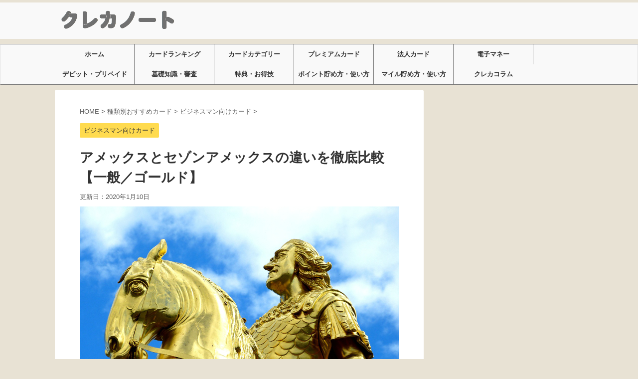

--- FILE ---
content_type: text/html; charset=UTF-8
request_url: https://shuffles.jp/post-3288
body_size: 21198
content:
<!DOCTYPE html>
<!--[if lt IE 7]>
<html class="ie6" lang="ja"> <![endif]-->
<!--[if IE 7]>
<html class="i7" lang="ja"> <![endif]-->
<!--[if IE 8]>
<html class="ie" lang="ja"> <![endif]-->
<!--[if gt IE 8]><!-->
<html lang="ja" class="">
	<!--<![endif]-->
	<head prefix="og: http://ogp.me/ns# fb: http://ogp.me/ns/fb# article: http://ogp.me/ns/article#">
		<meta charset="UTF-8" >
		<meta name="viewport" content="width=device-width,initial-scale=1.0,user-scalable=no,viewport-fit=cover">
		<meta name="format-detection" content="telephone=no" >

		
		<link rel="alternate" type="application/rss+xml" title="【クレカノート】おすすめのクレジットカード情報マガジン RSS Feed" href="https://shuffles.jp/feed" />
		<link rel="pingback" href="https://shuffles.jp/xmlrpc.php" >
		<!--[if lt IE 9]>
		<script src="https://shuffles.jp/wp-content/themes/affinger5/js/html5shiv.js"></script>
		<![endif]-->
				<meta name='robots' content='max-image-preview:large' />
<title>アメックスとセゾンアメックスの違いを徹底比較【一般／ゴールド】 - 【クレカノート】おすすめのクレジットカード情報マガジン</title>
<link rel='dns-prefetch' href='//ajax.googleapis.com' />
<link rel='dns-prefetch' href='//s.w.org' />
		<script type="text/javascript">
			window._wpemojiSettings = {"baseUrl":"https:\/\/s.w.org\/images\/core\/emoji\/13.0.1\/72x72\/","ext":".png","svgUrl":"https:\/\/s.w.org\/images\/core\/emoji\/13.0.1\/svg\/","svgExt":".svg","source":{"concatemoji":"https:\/\/shuffles.jp\/wp-includes\/js\/wp-emoji-release.min.js?ver=5.7.2"}};
			!function(e,a,t){var n,r,o,i=a.createElement("canvas"),p=i.getContext&&i.getContext("2d");function s(e,t){var a=String.fromCharCode;p.clearRect(0,0,i.width,i.height),p.fillText(a.apply(this,e),0,0);e=i.toDataURL();return p.clearRect(0,0,i.width,i.height),p.fillText(a.apply(this,t),0,0),e===i.toDataURL()}function c(e){var t=a.createElement("script");t.src=e,t.defer=t.type="text/javascript",a.getElementsByTagName("head")[0].appendChild(t)}for(o=Array("flag","emoji"),t.supports={everything:!0,everythingExceptFlag:!0},r=0;r<o.length;r++)t.supports[o[r]]=function(e){if(!p||!p.fillText)return!1;switch(p.textBaseline="top",p.font="600 32px Arial",e){case"flag":return s([127987,65039,8205,9895,65039],[127987,65039,8203,9895,65039])?!1:!s([55356,56826,55356,56819],[55356,56826,8203,55356,56819])&&!s([55356,57332,56128,56423,56128,56418,56128,56421,56128,56430,56128,56423,56128,56447],[55356,57332,8203,56128,56423,8203,56128,56418,8203,56128,56421,8203,56128,56430,8203,56128,56423,8203,56128,56447]);case"emoji":return!s([55357,56424,8205,55356,57212],[55357,56424,8203,55356,57212])}return!1}(o[r]),t.supports.everything=t.supports.everything&&t.supports[o[r]],"flag"!==o[r]&&(t.supports.everythingExceptFlag=t.supports.everythingExceptFlag&&t.supports[o[r]]);t.supports.everythingExceptFlag=t.supports.everythingExceptFlag&&!t.supports.flag,t.DOMReady=!1,t.readyCallback=function(){t.DOMReady=!0},t.supports.everything||(n=function(){t.readyCallback()},a.addEventListener?(a.addEventListener("DOMContentLoaded",n,!1),e.addEventListener("load",n,!1)):(e.attachEvent("onload",n),a.attachEvent("onreadystatechange",function(){"complete"===a.readyState&&t.readyCallback()})),(n=t.source||{}).concatemoji?c(n.concatemoji):n.wpemoji&&n.twemoji&&(c(n.twemoji),c(n.wpemoji)))}(window,document,window._wpemojiSettings);
		</script>
		<style type="text/css">
img.wp-smiley,
img.emoji {
	display: inline !important;
	border: none !important;
	box-shadow: none !important;
	height: 1em !important;
	width: 1em !important;
	margin: 0 .07em !important;
	vertical-align: -0.1em !important;
	background: none !important;
	padding: 0 !important;
}
</style>
	<link rel='stylesheet' id='wp-block-library-css'  href='https://shuffles.jp/wp-includes/css/dist/block-library/style.min.css?ver=5.7.2' type='text/css' media='all' />
<link rel='stylesheet' id='contact-form-7-css'  href='https://shuffles.jp/wp-content/plugins/contact-form-7/includes/css/styles.css?ver=4.8.1' type='text/css' media='all' />
<link rel='stylesheet' id='st-affiliate-manager-common-css'  href='https://shuffles.jp/wp-content/plugins/st-affiliate-manager/Resources/assets/css/common.css?ver=1.3.0' type='text/css' media='all' />
<link rel='stylesheet' id='normalize-css'  href='https://shuffles.jp/wp-content/themes/affinger5/css/normalize.css?ver=1.5.9' type='text/css' media='all' />
<link rel='stylesheet' id='font-awesome-css'  href='https://shuffles.jp/wp-content/themes/affinger5/css/fontawesome/css/font-awesome.min.css?ver=4.7.0' type='text/css' media='all' />
<link rel='stylesheet' id='font-awesome-animation-css'  href='https://shuffles.jp/wp-content/themes/affinger5/css/fontawesome/css/font-awesome-animation.min.css?ver=5.7.2' type='text/css' media='all' />
<link rel='stylesheet' id='st_svg-css'  href='https://shuffles.jp/wp-content/themes/affinger5/st_svg/style.css?ver=5.7.2' type='text/css' media='all' />
<link rel='stylesheet' id='slick-css'  href='https://shuffles.jp/wp-content/themes/affinger5/vendor/slick/slick.css?ver=1.8.0' type='text/css' media='all' />
<link rel='stylesheet' id='slick-theme-css'  href='https://shuffles.jp/wp-content/themes/affinger5/vendor/slick/slick-theme.css?ver=1.8.0' type='text/css' media='all' />
<link rel='stylesheet' id='fonts-googleapis-custom-css'  href='http://montserrat?ver=5.7.2' type='text/css' media='all' />
<link rel='stylesheet' id='style-css'  href='https://shuffles.jp/wp-content/themes/affinger5/style.css?ver=5.7.2' type='text/css' media='all' />
<link rel='stylesheet' id='child-style-css'  href='https://shuffles.jp/wp-content/themes/affinger5-child/style.css?ver=5.7.2' type='text/css' media='all' />
<link rel='stylesheet' id='single-css'  href='https://shuffles.jp/wp-content/themes/affinger5/st-rankcss.php' type='text/css' media='all' />
<link rel='stylesheet' id='st-themecss-css'  href='https://shuffles.jp/wp-content/themes/affinger5/st-themecss-loader.php?ver=5.7.2' type='text/css' media='all' />
<script type='text/javascript' src='//ajax.googleapis.com/ajax/libs/jquery/1.11.3/jquery.min.js?ver=1.11.3' id='jquery-js'></script>
<script type='text/javascript' id='aurora-heatmap-reporter-js-extra'>
/* <![CDATA[ */
var aurora_heatmap_reporter = {"ajax_url":"https:\/\/shuffles.jp\/wp-admin\/admin-ajax.php","action":"aurora_heatmap","access":"pc","interval":"10","stacks":"10","reports":"click_pc,click_mobile","debug":"0"};
/* ]]> */
</script>
<script type='text/javascript' src='https://shuffles.jp/wp-content/plugins/aurora-heatmap/js/reporter.js?ver=1.0.2' id='aurora-heatmap-reporter-js'></script>
<script type='text/javascript' src='https://shuffles.jp/wp-content/themes/affinger5/js/smoothscroll.js?ver=5.7.2' id='smoothscroll-js'></script>
<link rel="https://api.w.org/" href="https://shuffles.jp/wp-json/" /><link rel="alternate" type="application/json" href="https://shuffles.jp/wp-json/wp/v2/posts/3288" /><link rel='shortlink' href='https://shuffles.jp/?p=3288' />
<link rel="alternate" type="application/json+oembed" href="https://shuffles.jp/wp-json/oembed/1.0/embed?url=https%3A%2F%2Fshuffles.jp%2Fpost-3288" />
<link rel="alternate" type="text/xml+oembed" href="https://shuffles.jp/wp-json/oembed/1.0/embed?url=https%3A%2F%2Fshuffles.jp%2Fpost-3288&#038;format=xml" />
<meta name="robots" content="index, follow" />
<meta name="keywords" content="アメックスプロパー,セゾンアメックス,比較,違い,">
<script async src="//pagead2.googlesyndication.com/pagead/js/adsbygoogle.js"></script>
<script>
     (adsbygoogle = window.adsbygoogle || []).push({
          google_ad_client: "ca-pub-6088105225008966",
          enable_page_level_ads: true
     });
</script>
<link rel="canonical" href="https://shuffles.jp/post-3288" />
<style type="text/css" id="custom-background-css">
body.custom-background { background-color: #e8e2d4; }
</style>
				<script>
		(function (i, s, o, g, r, a, m) {
			i['GoogleAnalyticsObject'] = r;
			i[r] = i[r] || function () {
					(i[r].q = i[r].q || []).push(arguments)
				}, i[r].l = 1 * new Date();
			a = s.createElement(o),
				m = s.getElementsByTagName(o)[0];
			a.async = 1;
			a.src = g;
			m.parentNode.insertBefore(a, m)
		})(window, document, 'script', '//www.google-analytics.com/analytics.js', 'ga');

		ga('create', 'UA-66242422-3', 'auto');
		ga('send', 'pageview');

	</script>
					


<script>
jQuery(function(){
    jQuery('.st-btn-open').click(function(){
        jQuery(this).next('.st-slidebox').stop(true, true).slideToggle();
    });
});
</script>


<script>
	jQuery(function(){
		jQuery("#toc_container:not(:has(ul ul))").addClass("only-toc");
		jQuery(".st-ac-box ul:has(.cat-item)").each(function(){
			jQuery(this).addClass("st-ac-cat");
		});
	});
</script>

<script>
	jQuery(function(){
						jQuery('.st-star').parent('.rankh4').css('padding-bottom','5px'); // スターがある場合のランキング見出し調整
	});
</script>
			</head>
	<body class="post-template-default single single-post postid-3288 single-format-standard custom-background not-front-page" >
				<div id="st-ami">
				<div id="wrapper" class="">
				<div id="wrapper-in">
					<header id="st-headwide">
						<div id="headbox-bg">
							<div class="clearfix" id="headbox">
										<nav id="s-navi" class="pcnone">
			<dl class="acordion">
				<dt class="trigger">
					<p class="acordion_button"><span class="op has-text"><i class="fa st-svg-menu"></i></span></p>
		
					<!-- 追加メニュー -->
					
					<!-- 追加メニュー2 -->
					
						</dt>

				<dd class="acordion_tree">
					<div class="acordion_tree_content">

						

														<div class="menu-%e6%9c%80%e6%96%b0%e3%83%a1%e3%83%8b%e3%83%a5%e3%83%bc2016-9-container"><ul id="menu-%e6%9c%80%e6%96%b0%e3%83%a1%e3%83%8b%e3%83%a5%e3%83%bc2016-9" class="menu"><li id="menu-item-2039" class="menu-item menu-item-type-custom menu-item-object-custom menu-item-home menu-item-2039"><a href="https://shuffles.jp"><span class="menu-item-label">ホーム</span></a></li>
<li id="menu-item-1597" class="menu-item menu-item-type-taxonomy menu-item-object-category menu-item-has-children menu-item-1597"><a href="https://shuffles.jp/category/%e3%82%ab%e3%83%bc%e3%83%89%e3%83%a9%e3%83%b3%e3%82%ad%e3%83%b3%e3%82%b0"><span class="menu-item-label">カードランキング</span></a>
<ul class="sub-menu">
	<li id="menu-item-2037" class="menu-item menu-item-type-post_type menu-item-object-post menu-item-2037"><a href="https://shuffles.jp/post-2027"><span class="menu-item-label">初めての1枚におすすめ</span></a></li>
	<li id="menu-item-1623" class="menu-item menu-item-type-post_type menu-item-object-post menu-item-1623"><a href="https://shuffles.jp/post-824"><span class="menu-item-label">年会費無料カードランキング</span></a></li>
	<li id="menu-item-1622" class="menu-item menu-item-type-post_type menu-item-object-post menu-item-1622"><a href="https://shuffles.jp/post-852"><span class="menu-item-label">ポイント高還元カードランキング</span></a></li>
	<li id="menu-item-1621" class="menu-item menu-item-type-post_type menu-item-object-post menu-item-1621"><a href="https://shuffles.jp/post-864"><span class="menu-item-label">女性・主婦カードランキング</span></a></li>
	<li id="menu-item-1620" class="menu-item menu-item-type-post_type menu-item-object-post menu-item-1620"><a href="https://shuffles.jp/post-876"><span class="menu-item-label">学生・20代カードランキング</span></a></li>
	<li id="menu-item-1619" class="menu-item menu-item-type-post_type menu-item-object-post menu-item-1619"><a href="https://shuffles.jp/post-888"><span class="menu-item-label">ビジネスマンカードランキング</span></a></li>
	<li id="menu-item-1618" class="menu-item menu-item-type-post_type menu-item-object-post menu-item-1618"><a href="https://shuffles.jp/post-900"><span class="menu-item-label">海外・旅行向けカードランキング</span></a></li>
	<li id="menu-item-1617" class="menu-item menu-item-type-post_type menu-item-object-post menu-item-1617"><a href="https://shuffles.jp/post-908"><span class="menu-item-label">ゴールドカードランキング</span></a></li>
</ul>
</li>
<li id="menu-item-1606" class="menu-item menu-item-type-taxonomy menu-item-object-category current-post-ancestor menu-item-has-children menu-item-1606"><a href="https://shuffles.jp/category/card-recommend"><span class="menu-item-label">カードカテゴリー</span></a>
<ul class="sub-menu">
	<li id="menu-item-1612" class="menu-item menu-item-type-taxonomy menu-item-object-category menu-item-1612"><a href="https://shuffles.jp/category/card-recommend/nocost-card"><span class="menu-item-label">年会費無料</span></a></li>
	<li id="menu-item-1608" class="menu-item menu-item-type-taxonomy menu-item-object-category menu-item-1608"><a href="https://shuffles.jp/category/card-recommend/highpoint-card"><span class="menu-item-label">ポイント高還元</span></a></li>
	<li id="menu-item-1610" class="menu-item menu-item-type-taxonomy menu-item-object-category menu-item-1610"><a href="https://shuffles.jp/category/card-recommend/lady-card"><span class="menu-item-label">女性・主婦向け</span></a></li>
	<li id="menu-item-1611" class="menu-item menu-item-type-taxonomy menu-item-object-category menu-item-1611"><a href="https://shuffles.jp/category/card-recommend/young-student-card"><span class="menu-item-label">学生・20代向け</span></a></li>
	<li id="menu-item-1607" class="menu-item menu-item-type-taxonomy menu-item-object-category current-post-ancestor current-menu-parent current-post-parent menu-item-1607"><a href="https://shuffles.jp/category/card-recommend/business-card"><span class="menu-item-label">ビジネスマン向け</span></a></li>
	<li id="menu-item-1614" class="menu-item menu-item-type-taxonomy menu-item-object-category menu-item-1614"><a href="https://shuffles.jp/category/card-recommend/travel-card"><span class="menu-item-label">海外・旅行向け</span></a></li>
	<li id="menu-item-1609" class="menu-item menu-item-type-taxonomy menu-item-object-category menu-item-1609"><a href="https://shuffles.jp/category/card-recommend/%e4%ba%a4%e9%80%9a%e7%b3%bb%e3%82%ab%e3%83%bc%e3%83%89"><span class="menu-item-label">交通系カード</span></a></li>
	<li id="menu-item-1613" class="menu-item menu-item-type-taxonomy menu-item-object-category menu-item-1613"><a href="https://shuffles.jp/category/card-recommend/circulation-card"><span class="menu-item-label">流通・ショッピング系</span></a></li>
	<li id="menu-item-1615" class="menu-item menu-item-type-taxonomy menu-item-object-category menu-item-1615"><a href="https://shuffles.jp/category/card-recommend/%e3%82%ac%e3%82%bd%e3%83%aa%e3%83%b3%e7%b3%bb%e3%82%ab%e3%83%bc%e3%83%89"><span class="menu-item-label">車・ガソリン系</span></a></li>
</ul>
</li>
<li id="menu-item-1599" class="menu-item menu-item-type-taxonomy menu-item-object-category menu-item-has-children menu-item-1599"><a href="https://shuffles.jp/category/premium-card"><span class="menu-item-label">プレミアムカード</span></a>
<ul class="sub-menu">
	<li id="menu-item-1600" class="menu-item menu-item-type-taxonomy menu-item-object-category menu-item-1600"><a href="https://shuffles.jp/category/premium-card/gold-card"><span class="menu-item-label">ゴールドカード</span></a></li>
	<li id="menu-item-1602" class="menu-item menu-item-type-taxonomy menu-item-object-category menu-item-1602"><a href="https://shuffles.jp/category/premium-card/platinum-card"><span class="menu-item-label">プラチナカード</span></a></li>
	<li id="menu-item-1601" class="menu-item menu-item-type-taxonomy menu-item-object-category menu-item-1601"><a href="https://shuffles.jp/category/premium-card/%e3%83%96%e3%83%a9%e3%83%83%e3%82%af%e3%82%ab%e3%83%bc%e3%83%89"><span class="menu-item-label">ブラックカード</span></a></li>
</ul>
</li>
<li id="menu-item-1605" class="menu-item menu-item-type-taxonomy menu-item-object-category menu-item-1605"><a href="https://shuffles.jp/category/%e6%b3%95%e4%ba%ba%e3%82%ab%e3%83%bc%e3%83%89"><span class="menu-item-label">法人カード</span></a></li>
<li id="menu-item-1616" class="menu-item menu-item-type-taxonomy menu-item-object-category menu-item-1616"><a href="https://shuffles.jp/category/e-money"><span class="menu-item-label">電子マネー</span></a></li>
<li id="menu-item-3011" class="menu-item menu-item-type-taxonomy menu-item-object-category menu-item-3011"><a href="https://shuffles.jp/category/%e3%83%87%e3%83%93%e3%83%83%e3%83%88%e3%82%ab%e3%83%bc%e3%83%89%e3%83%bb%e3%83%97%e3%83%aa%e3%83%9a%e3%82%a4%e3%83%89"><span class="menu-item-label">デビット・プリペイド</span></a></li>
<li id="menu-item-1603" class="menu-item menu-item-type-taxonomy menu-item-object-category menu-item-1603"><a href="https://shuffles.jp/category/card-topic"><span class="menu-item-label">基礎知識・審査</span></a></li>
<li id="menu-item-2773" class="menu-item menu-item-type-taxonomy menu-item-object-category menu-item-2773"><a href="https://shuffles.jp/category/%e7%89%b9%e5%85%b8%e3%83%bb%e3%81%8a%e5%be%97%e3%81%aa%e4%bd%bf%e3%81%84%e6%96%b9"><span class="menu-item-label">特典・お得技</span></a></li>
<li id="menu-item-1595" class="menu-item menu-item-type-taxonomy menu-item-object-category menu-item-1595"><a href="https://shuffles.jp/category/point"><span class="menu-item-label">ポイント貯め方・使い方</span></a></li>
<li id="menu-item-1596" class="menu-item menu-item-type-taxonomy menu-item-object-category menu-item-1596"><a href="https://shuffles.jp/category/mile"><span class="menu-item-label">マイル貯め方・使い方</span></a></li>
<li id="menu-item-1598" class="menu-item menu-item-type-taxonomy menu-item-object-category menu-item-1598"><a href="https://shuffles.jp/category/columm"><span class="menu-item-label">クレカコラム</span></a></li>
</ul></div>							<div class="clear"></div>

						
					</div>
				</dd>
			</dl>
		</nav>
										<div id="header-l">
										
            
			
				<!-- ロゴ又はブログ名 -->
				                
					<p class="sitename sitenametop"><a href="https://shuffles.jp/">
  													<img alt="【クレカノート】おすすめのクレジットカード情報マガジン" src="https://shuffles.jp/wp-content/uploads/2019/02/logo-29.png" >
   						               		 </a></p>
                     
   				          		<!-- ロゴ又はブログ名ここまで -->
                
           		<!-- キャプション -->
           							<p class="descr">
											</p>
				
			
		
    									</div><!-- /#header-l -->
								<div id="header-r" class="smanone">
									<div class="footermenubox clearfix "><ul id="menu-%e3%83%95%e3%83%83%e3%82%bf%e3%83%bc%e3%83%a1%e3%83%8b%e3%83%a5%e3%83%bc" class="footermenust"><li id="menu-item-2040" class="menu-item menu-item-type-custom menu-item-object-custom menu-item-home menu-item-2040"><a href="https://shuffles.jp">ホーム</a></li>
<li id="menu-item-2045" class="menu-item menu-item-type-post_type menu-item-object-page menu-item-2045"><a href="https://shuffles.jp/page-2042">ポリシー・お問い合わせ</a></li>
</ul></div>									
								</div><!-- /#header-r -->
							</div><!-- /#headbox-bg -->
						</div><!-- /#headbox clearfix -->

						
						
						
											
<div id="gazou-wide">
			<div id="st-menubox">
			<div id="st-menuwide">
				<nav class="smanone clearfix"><ul id="menu-%e6%9c%80%e6%96%b0%e3%83%a1%e3%83%8b%e3%83%a5%e3%83%bc2016-10" class="menu"><li class="menu-item menu-item-type-custom menu-item-object-custom menu-item-home menu-item-2039"><a href="https://shuffles.jp">ホーム</a></li>
<li class="menu-item menu-item-type-taxonomy menu-item-object-category menu-item-has-children menu-item-1597"><a href="https://shuffles.jp/category/%e3%82%ab%e3%83%bc%e3%83%89%e3%83%a9%e3%83%b3%e3%82%ad%e3%83%b3%e3%82%b0">カードランキング</a>
<ul class="sub-menu">
	<li class="menu-item menu-item-type-post_type menu-item-object-post menu-item-2037"><a href="https://shuffles.jp/post-2027">初めての1枚におすすめ</a></li>
	<li class="menu-item menu-item-type-post_type menu-item-object-post menu-item-1623"><a href="https://shuffles.jp/post-824">年会費無料カードランキング</a></li>
	<li class="menu-item menu-item-type-post_type menu-item-object-post menu-item-1622"><a href="https://shuffles.jp/post-852">ポイント高還元カードランキング</a></li>
	<li class="menu-item menu-item-type-post_type menu-item-object-post menu-item-1621"><a href="https://shuffles.jp/post-864">女性・主婦カードランキング</a></li>
	<li class="menu-item menu-item-type-post_type menu-item-object-post menu-item-1620"><a href="https://shuffles.jp/post-876">学生・20代カードランキング</a></li>
	<li class="menu-item menu-item-type-post_type menu-item-object-post menu-item-1619"><a href="https://shuffles.jp/post-888">ビジネスマンカードランキング</a></li>
	<li class="menu-item menu-item-type-post_type menu-item-object-post menu-item-1618"><a href="https://shuffles.jp/post-900">海外・旅行向けカードランキング</a></li>
	<li class="menu-item menu-item-type-post_type menu-item-object-post menu-item-1617"><a href="https://shuffles.jp/post-908">ゴールドカードランキング</a></li>
</ul>
</li>
<li class="menu-item menu-item-type-taxonomy menu-item-object-category current-post-ancestor menu-item-has-children menu-item-1606"><a href="https://shuffles.jp/category/card-recommend">カードカテゴリー</a>
<ul class="sub-menu">
	<li class="menu-item menu-item-type-taxonomy menu-item-object-category menu-item-1612"><a href="https://shuffles.jp/category/card-recommend/nocost-card">年会費無料</a></li>
	<li class="menu-item menu-item-type-taxonomy menu-item-object-category menu-item-1608"><a href="https://shuffles.jp/category/card-recommend/highpoint-card">ポイント高還元</a></li>
	<li class="menu-item menu-item-type-taxonomy menu-item-object-category menu-item-1610"><a href="https://shuffles.jp/category/card-recommend/lady-card">女性・主婦向け</a></li>
	<li class="menu-item menu-item-type-taxonomy menu-item-object-category menu-item-1611"><a href="https://shuffles.jp/category/card-recommend/young-student-card">学生・20代向け</a></li>
	<li class="menu-item menu-item-type-taxonomy menu-item-object-category current-post-ancestor current-menu-parent current-post-parent menu-item-1607"><a href="https://shuffles.jp/category/card-recommend/business-card">ビジネスマン向け</a></li>
	<li class="menu-item menu-item-type-taxonomy menu-item-object-category menu-item-1614"><a href="https://shuffles.jp/category/card-recommend/travel-card">海外・旅行向け</a></li>
	<li class="menu-item menu-item-type-taxonomy menu-item-object-category menu-item-1609"><a href="https://shuffles.jp/category/card-recommend/%e4%ba%a4%e9%80%9a%e7%b3%bb%e3%82%ab%e3%83%bc%e3%83%89">交通系カード</a></li>
	<li class="menu-item menu-item-type-taxonomy menu-item-object-category menu-item-1613"><a href="https://shuffles.jp/category/card-recommend/circulation-card">流通・ショッピング系</a></li>
	<li class="menu-item menu-item-type-taxonomy menu-item-object-category menu-item-1615"><a href="https://shuffles.jp/category/card-recommend/%e3%82%ac%e3%82%bd%e3%83%aa%e3%83%b3%e7%b3%bb%e3%82%ab%e3%83%bc%e3%83%89">車・ガソリン系</a></li>
</ul>
</li>
<li class="menu-item menu-item-type-taxonomy menu-item-object-category menu-item-has-children menu-item-1599"><a href="https://shuffles.jp/category/premium-card">プレミアムカード</a>
<ul class="sub-menu">
	<li class="menu-item menu-item-type-taxonomy menu-item-object-category menu-item-1600"><a href="https://shuffles.jp/category/premium-card/gold-card">ゴールドカード</a></li>
	<li class="menu-item menu-item-type-taxonomy menu-item-object-category menu-item-1602"><a href="https://shuffles.jp/category/premium-card/platinum-card">プラチナカード</a></li>
	<li class="menu-item menu-item-type-taxonomy menu-item-object-category menu-item-1601"><a href="https://shuffles.jp/category/premium-card/%e3%83%96%e3%83%a9%e3%83%83%e3%82%af%e3%82%ab%e3%83%bc%e3%83%89">ブラックカード</a></li>
</ul>
</li>
<li class="menu-item menu-item-type-taxonomy menu-item-object-category menu-item-1605"><a href="https://shuffles.jp/category/%e6%b3%95%e4%ba%ba%e3%82%ab%e3%83%bc%e3%83%89">法人カード</a></li>
<li class="menu-item menu-item-type-taxonomy menu-item-object-category menu-item-1616"><a href="https://shuffles.jp/category/e-money">電子マネー</a></li>
<li class="menu-item menu-item-type-taxonomy menu-item-object-category menu-item-3011"><a href="https://shuffles.jp/category/%e3%83%87%e3%83%93%e3%83%83%e3%83%88%e3%82%ab%e3%83%bc%e3%83%89%e3%83%bb%e3%83%97%e3%83%aa%e3%83%9a%e3%82%a4%e3%83%89">デビット・プリペイド</a></li>
<li class="menu-item menu-item-type-taxonomy menu-item-object-category menu-item-1603"><a href="https://shuffles.jp/category/card-topic">基礎知識・審査</a></li>
<li class="menu-item menu-item-type-taxonomy menu-item-object-category menu-item-2773"><a href="https://shuffles.jp/category/%e7%89%b9%e5%85%b8%e3%83%bb%e3%81%8a%e5%be%97%e3%81%aa%e4%bd%bf%e3%81%84%e6%96%b9">特典・お得技</a></li>
<li class="menu-item menu-item-type-taxonomy menu-item-object-category menu-item-1595"><a href="https://shuffles.jp/category/point">ポイント貯め方・使い方</a></li>
<li class="menu-item menu-item-type-taxonomy menu-item-object-category menu-item-1596"><a href="https://shuffles.jp/category/mile">マイル貯め方・使い方</a></li>
<li class="menu-item menu-item-type-taxonomy menu-item-object-category menu-item-1598"><a href="https://shuffles.jp/category/columm">クレカコラム</a></li>
</ul></nav>			</div>
		</div>
				</div>
					
					
					</header>

					

					<div id="content-w">

					
					
<div id="content" class="clearfix">
	<div id="contentInner">

		<main>
			<article>
				<div id="post-3288" class="st-post post-3288 post type-post status-publish format-standard has-post-thumbnail hentry category-business-card">

			
									

					<!--ぱんくず -->
										<div id="breadcrumb">
					<ol itemscope itemtype="http://schema.org/BreadcrumbList">
							 <li itemprop="itemListElement" itemscope
      itemtype="http://schema.org/ListItem"><a href="https://shuffles.jp" itemprop="item"><span itemprop="name">HOME</span></a> > <meta itemprop="position" content="1" /></li>
													<li itemprop="itemListElement" itemscope
      itemtype="http://schema.org/ListItem"><a href="https://shuffles.jp/category/card-recommend" itemprop="item">
							<span itemprop="name">種類別おすすめカード</span> </a> &gt;<meta itemprop="position" content="2" /></li> 
													<li itemprop="itemListElement" itemscope
      itemtype="http://schema.org/ListItem"><a href="https://shuffles.jp/category/card-recommend/business-card" itemprop="item">
							<span itemprop="name">ビジネスマン向けカード</span> </a> &gt;<meta itemprop="position" content="3" /></li> 
											</ol>
					</div>
										<!--/ ぱんくず -->

					<!--ループ開始 -->
										
										<p class="st-catgroup">
					<a href="https://shuffles.jp/category/card-recommend/business-card" title="View all posts in ビジネスマン向けカード" rel="category tag"><span class="catname st-catid11">ビジネスマン向けカード</span></a>					</p>
									

					<h1 class="entry-title">アメックスとセゾンアメックスの違いを徹底比較【一般／ゴールド】</h1>

					<div class="blogbox ">
						<p><span class="kdate">
																							更新日：<time class="updated" datetime="2020-01-10T20:35:39+0900">2020年1月10日</time>
													</span></p>
					</div>

					
					<div class="mainbox">
						<div id="nocopy" ><!-- コピー禁止エリアここから -->
								<div class=" st-eyecatch-under">
		<img width="1280" height="960" src="https://shuffles.jp/wp-content/uploads/2017/03/騎士_1490347861.jpg" class="attachment-full size-full wp-post-image" alt="" loading="lazy" />
			<p class="eyecatch-copyurl"><i class="fa fa-camera-retro" aria-hidden="true"></i><a href="https://pixabay.com/users/inselhopper/">inselhopper</a> / Pixabay</p>
	
	</div>
																			
							<div class="entry-content">
								<p>高ステータスの代名詞と呼ばれるアメリカン・エキスプレス・カード（通称アメックスカード）。豪華な付帯サービスが付いており、T&amp;Eカードの代表的なカードと言えるでしょう。</p>
<p>とくにビジネスマンだとブランド力のあるアメックスカードを持ってみたいという人が多いですが、一言に「アメックスカード」といっても、</p>
<ul>
<li><span class="ymarker"><strong>本家アメックスプロパーカード</strong></span></li>
<li><span class="ymarker"><strong>アメックス提携カード</strong></span></li>
</ul>
<p>の2種類があることをしっかり理解しておかねばなりません。</p>
<p>中でもアメックス提携カードの代表とも言える「セゾンアメックスカード」は、カードデザインもよく似ており「<span class="huto ymarker">アメックスとセゾンアメックスって何が違うの？</span>」という疑問が多発しています。</p>
<p>そこで今回は、アメックスを持ちたいなら知っておきたい「本家アメックスプロパーカード」と「セゾンアメックスカード」について、違いなどをおさらいしつつ比較していきたいと思います。</p>

		<p style="color:#666;margin-bottom:5px;">スポンサーリンク</p>
		<div class="middle-ad">
							<div class="textwidget custom-html-widget"><script async src="//pagead2.googlesyndication.com/pagead/js/adsbygoogle.js"></script>
<!-- SHUFFLEs記事下 -->
<ins class="adsbygoogle" style="display: inline-block; width: 336px; height: 280px;" data-ad-client="ca-pub-6088105225008966" data-ad-slot="3394097536"></ins>
<script>
(adsbygoogle = window.adsbygoogle || []).push({});
</script></div>					</div>

        
	

<h2>アメックス「プロパー」と「提携カード（セゾン・アメリカン・エキスプレス・カード）」の違い</h2>
<div class="clearfix responbox50 smart50">
<div class="lbox">
<p><img loading="lazy" class="aligncenter wp-image-2843 size-medium" src="https://shuffles.jp/wp-content/uploads/2018/02/アメックスグリーン-new-300x189.png" alt="" width="300" height="190" /></p>
</div>
<div class="rbox">
<p><img loading="lazy" class="aligncenter size-full wp-image-5936" src="https://shuffles.jp/wp-content/uploads/2017/01/-e1578655645889.png" alt="セゾンパールアメックス" width="300" height="190" /></p>
</div>
</div>
<p>※左がアメックスグリーン（プロパー）／右がセゾンパール・アメリカン・エキスプレスカード</p>
<h3><i class="fa fa-check-circle"></i><span>違い1：発行会社が異なる</span></h3>
<p>このアメックスプロパーカードとセゾン・アメリカン・エキスプレス・カード（以下セゾンアメックス）ですが、まず<span class="hutoaka"><strong>最大の違いは発行会社が異なる</strong></span>ことです。</p>
<div class="redbox">
<ul>
<li><strong>アメックスプロパー：アメックス社が発行するオリジナルカード</strong></li>
<li><strong>セゾンアメックス：日本のクレディセゾンが発行するアメックス提携のカード</strong></li>
</ul>
</div>
<p>「プロパーカード」とはそもそも、<span class="ymarker"><strong>国際ブランドをもつ企業が自ら発行しているカード</strong></span>のことを言います。</p>
<p>厳密にいうと国際ブランドでもVISAとマスターカードは自社カードを出していないので、</p>
<ul>
<li><strong>JCB</strong></li>
<li><strong>アメックス</strong></li>
<li><strong>ダイナースクラブ</strong></li>
</ul>
<p>これら3社が「自社発行しているオリジナルカード」のことをプロパーカードといいます。</p>
<p>一方で「提携カード」とは、<span class="ymarker"><strong>国際ブランドを持たない一般カード会社が、他社の国際ブランドと提携して発行しているカード</strong></span>のことをいいます。</p>
<p>セゾンアメックスで言えば、日本のカード会社であるクレディセゾンが、国際ブランドであるアメックス社と提携して（アメックスブランドを借りて）発行しているカードということになります。</p>
<p style="text-align: right;"><a href="https://shuffles.jp/post-556" target="_blank" rel="noopener noreferrer">⇒プロパーカードと提携カードはどちらがお得？特徴の違いやメリット比較</a></p>
<h3><i class="fa fa-check-circle"></i><span>違い2：審査するのは別々の企業のため審査基準が異なる</span></h3>
<p>発行している会社が異なりますので、当然ですが<span class="ymarker"><strong>審査基準も異なります</strong></span>。</p>
<p>アメックスプロパーカードはアメックス社が審査しますし、セゾンアメックスカードはクレディセゾン社が審査を行います。</p>
<p>どちらも審査のハードルがそう高いことはありませんが、<span class="ymarker"><strong>どちらかと言えば日本のクレディセゾン社の方が審査は優しく、またセゾンアメックスカードは流通系カードということもあり女性やフリーターなどでも審査通過しやすい</strong></span>と言えます。</p>
<table>
<tbody>
<tr>
<td></td>
<td>アメックスプロパー</td>
<td>セゾンアメックス</td>
</tr>
<tr>
<td>発行・審査会社</td>
<td>アメックス社</td>
<td>クレディセゾン社</td>
</tr>
<tr>
<td>審査基準</td>
<td>普通</td>
<td>優しめ</td>
</tr>
</tbody>
</table>
<h3><i class="fa fa-check-circle"></i><span>違い3：付帯サービスは提携カードの方が利用できる範囲が広い</span></h3>
<p>クレジットカードに付帯するサービスにも、「プロパー」か「提携」かで違いが出てきます。</p>
<p>アメックスプロパーカードに付帯するサービスは当然アメックス社が提供するものに限られますが、<span class="ymarker"><strong>セゾンアメックスカードのサービスはセゾン社とアメックス社の両方のサービスを享受できます</strong></span>。</p>
<div class="graybox">
<ul>
<li>プロパーカードの特典：発行会社のサービスのみ</li>
<li>提携カードの特典：発行会社＋提携会社の両方のサービスあり</li>
</ul>
</div>
<p>セゾンアメックスカードは、セゾンカード特有のサービスに加えて、アメックスの代表的サービスである「<span class="ymarker"><strong>アメリカンエキスプレスセレクト</strong></span>」も利用できます。</p>
<p>これは世界各国のホテルやレストランなどで優待割引が使えるサービスで、国際ブランドとして強い力を持つアメックスならではの豪華サービスです。</p>
<p>1枚で2社の特典サービスを受けられるのは提携カードの魅力ですね。</p>
<p><span class="sankou">関連記事</span><a href="https://shuffles.jp/post-3302" target="_blank" rel="noopener noreferrer">海外旅行で超お得なアメリカンエキスプレスセレクトの使い方【アメックス】</a></p>
<h3><i class="fa fa-check-circle"></i><span>違い4：ステータス性はもちろんプロパーカードが格上</span></h3>
<p><span class="ymarker"><strong>クレジットカードとしてのステータス性やブランド力は、当然ながらプロパーカードの方が格上</strong></span>です。</p>
<p>アメックスプロパーは本家アメックス社のオリジナルカードですが、セゾンアメックスはあくまで「アメックス社に提携してもらったセゾンカード」ですので。</p>
<p>オリジナルとしてのブランド力を持つプロパーカードは、それなりに年会費も高額です。ただしその分、付帯保険の補償額であったり利用限度額の上限なんかもプロパーカードの方が高い傾向にあります。</p>

		<p style="color:#666;margin-bottom:5px;">スポンサーリンク</p>
		<div class="middle-ad">
							<div class="textwidget custom-html-widget"><script async src="//pagead2.googlesyndication.com/pagead/js/adsbygoogle.js"></script>
<!-- SHUFFLEs記事下 -->
<ins class="adsbygoogle" style="display: inline-block; width: 336px; height: 280px;" data-ad-client="ca-pub-6088105225008966" data-ad-slot="3394097536"></ins>
<script>
(adsbygoogle = window.adsbygoogle || []).push({});
</script></div>					</div>

        
	

<h2>【一般カード比較】アメックスプロパー VS　セゾンパール・アメリカン・エキスプレスカード（以下セゾンアメックス）</h2>
<p>プロパーカードと提携カードの違いがわかったところで、実際にアメックスプロパーとセゾンアメックスカードの比較を見ていきましょう。</p>
<p>カードランクとしてはそれぞれ、</p>
<div class="graybox">
<p><span class="huto dotline">【アメックスプロパー】</span>……グリーン／ゴールド／プラチナ／センチュリオン（ブラック）</p>
<p><span class="huto dotline">【セゾンアメックス】</span>……パール／ブルー／ゴールド／プラチナ</p>
</div>
<p>となっています。それぞれは以下のまとめ記事にもまとめているので気になればチェックしてみてください。</p>
<div class="st-memobox">
<p><span class="st-memobox-title">まとめ記事</span><span class="sankou">プロパー</span><a href="https://shuffles.jp/post-2943">アメックス総まとめ！グリーン、ゴールド、プラチナ、ブラックまで最高峰ブランドカードを一挙紹介！</a></p>
<p><span class="sankou">セゾン提携</span><a href="https://shuffles.jp/post-2744">セゾンアメックスの種類と特徴まとめ！年会費コスパはプロパーカードより断然お得！</a></p>
</div>
<p>&nbsp;</p>
<p>まずは一般クラスのカードを比較してみましょう。</p>
<p>プロパーからは「アメックスグリーン」、セゾンアメックスは「セゾンパール」と「セゾンブルー」の2種類ありますが、最もオーソドックスな「セゾンパールアメックス」で比較してみます。</p>
<p>※スマホは横スクロール可能です。</p>
<div class="scroll-box">
<table>
<tbody>
<tr style="background-color: #595858;">
<td style="text-align: center;"></td>
<td style="text-align: center;"><span style="color: #ffffff;"><b>アメックスグリーン</b></span></td>
<td style="text-align: center;"><span style="color: #ffffff;"><b>セゾンパールアメックス</b></span></td>
</tr>
<tr>
<td style="text-align: center;">券面</td>
<td style="text-align: left;"><img loading="lazy" class="aligncenter wp-image-2843 size-medium" src="https://shuffles.jp/wp-content/uploads/2018/02/アメックスグリーン-new-300x189.png" alt="" width="300" height="190" /></td>
<td style="text-align: left;"><img loading="lazy" class="aligncenter size-full wp-image-5936" src="https://shuffles.jp/wp-content/uploads/2017/01/-e1578655645889.png" alt="セゾンパールアメックス" width="300" height="190" /></td>
</tr>
<tr>
<td style="text-align: center;">基本スペック</td>
<td style="text-align: left;">
<ul>
<li>年会費12000円＋税</li>
<li>ポイント還元率1%</li>
<li>旅行保険：最高5000万（海外・国内）</li>
<li>ショッピングプロテクション</li>
<li>オンラインプロテクション</li>
<li>リターンプロテクション</li>
<li>その他、アメックス特典多数</li>
</ul>
</td>
<td style="text-align: left;">
<ul>
<li>年会費が実質無料（通常1000円）</li>
<li>ポイント還元率0.5%</li>
<li>海外利用でポイント2倍（1%還元）</li>
<li>電子マネーiD、QUICPayが無料発行</li>
<li>ショッピング保険：最高100万</li>
<li>オンラインプロテクション</li>
</ul>
</td>
</tr>
<tr>
<td style="text-align: center;">申し込み資格</td>
<td style="text-align: center;">高校生を除く１８歳以上／電話連絡の取れる方</td>
<td style="text-align: center;">同じ</td>
</tr>
<tr>
<td style="text-align: center;">公式サイト</td>
<td style="text-align: center;">

    
        
                    アメリカンエキスプレス・カード（グリーン）            <img class="st-am-impression-tracker"
     src="https://shuffles.jp/st-affiliate-manager/impression/track?id=2566&type=raw&u=7ec2eed9-7f38-46b8-b5bb-114fb822a250" width="1" height="1" alt="" data-ogp-ignore>
        
    
    
</td>
<td style="text-align: center;">

    
        
                    アメリカンエキスプレス・カード（グリーン）            <img class="st-am-impression-tracker"
     src="https://shuffles.jp/st-affiliate-manager/impression/track?id=2566&type=raw&u=546d9270-6fb2-4b5c-9dc0-deb1dee41fab" width="1" height="1" alt="" data-ogp-ignore>
        
    
    
</td>
</tr>
</tbody>
</table>
</div>
<h3><i class="fa fa-check-circle"></i><span>比較1：年会費やスペック</span></h3>
<p>まず格の違いが大きく現れているのが年会費ですね。</p>
<p><span class="ymarker"><strong>本家アメックスグリーンは年会費12000円（税抜き）と一般的なゴールドカードクラスの高さなのに対して、セゾンパールアメックスは<span style="color: #ff0000;">年会費実質無料</span>です。</strong></span></p>
<p>セゾンパールは通常年会費1000円ですが、初年度無料に加え、年1回でもカードを使えば翌年も年会費無料になります。つまり、年1回でも使い続ければ年会費は一切かかりません。</p>
<p>そのためセゾンパールアメックスは、”年会費実質無料で持てるアメックス”として高い価値があり人気ですね。</p>
<p>ポイント還元率を見てみると、セゾンパールアメックスが還元率0.5%（永久不滅ポイント）に対して、アメックスグリーンカードはポイント還元率1.0%（メンバーシップ・リワード・ポイント）となっています。</p>
<p>発行会社が違うので、セゾンパールアメックスはあくまでセゾンの永久不滅ポイント、アメックスグリーンは本社アメックスのメンバーシップ・リワード・ポイントが貯まります。</p>
<p>還元率が倍違いますが、さすがに年会費の差を考えれば妥当です。</p>
<h3><i class="fa fa-check-circle"></i><span>比較2：付帯サービス</span></h3>
<p>付帯サービスは、クオリティ的にはやはりアメックスプロパーカードの方に軍配が上がります。</p>
<p>特に通常99米ドルの「プライオリティパス」のスタンダード会員が無料登録できる特典は大きな価値がありますね。このパスがあれば世界中のハイクラスラウンジが使えるようになります。</p>
<p><img loading="lazy" class="aligncenter size-full wp-image-113" src="https://shuffles.jp/wp-content/uploads/2016/06/ラウンジ.png" alt="" width="500" height="281" /></p>
<p>さらに国内の主要空港ラウンジが無料で利用でき、その他送迎サービス、手荷物無料宅配など、旅行に関するサービスでは圧倒的にアメックスグリーンの方が充実しています。</p>
<p>また旅行保険についてもゴールドカードクラスの保険が付帯されており、海外旅行保険では死亡傷害で最高5,000万円、傷害疾病保険でも最高100万円付帯。なおかつ国内旅行保険では死亡傷害で最高5,000万円の保険が付帯され、その他の保険も充実しています。</p>
<p>一方のセゾンパールアメックスは、先に紹介した「アメリカンエキスプレスセレクト」のほか、セゾンカードの特典サービスを使えますが、庶民的なサービスが多いです。</p>
<h3><i class="fa fa-check-circle"></i><span>【結論】各カードにおすすめなのはどんな人？</span></h3>
<h4>アメックスグリーンをおすすめしたい人</h4>
<p><img loading="lazy" class="aligncenter size-full wp-image-2843" src="https://shuffles.jp/wp-content/uploads/2018/02/-new-e1518618909147.png" alt="" width="316" height="200" /></p>
<p>アメックスグリーンカードは一般カードでありながら、年会費はゴールドカード並みに高額です。</p>
<p>しかし、その分ゴールドカード級の豊富な付帯サービスと保険が付帯しており、ステータス性も高く、海外に行くときも持っていて恥ずかしくないカードでしょう。</p>
<p><span class="ymarker"><strong>かの有名なビルゲイツ氏、バフェット氏もこのアメックスグリーンカードを利用している</strong></span>ことは有名です。</p>
<p>コスパよりもステータス性を重視し、海外でもクレジットカードをよく利用する方であればこのアメックスグリーンカードをおすすめします。</p>


    
        
                    >> アメリカンエキスプレス・カード（グリーン）公式サイトはこちら            <img class="st-am-impression-tracker"
     src="https://shuffles.jp/st-affiliate-manager/impression/track?id=2568&type=raw&u=ce24027f-5944-47fe-97fa-3a5b470bfadc" width="1" height="1" alt="" data-ogp-ignore>
        
    
    

			<a href="https://shuffles.jp/post-56" class="st-cardlink">
			<div class="kanren st-cardbox">
								<dl class="clearfix">
					<dt class="st-card-img">
															<img width="150" height="150" src="https://shuffles.jp/wp-content/uploads/2016/09/5856793551_2efa2e32af_b-150x150.jpg" class="attachment-st_thumb150 size-st_thumb150 wp-post-image" alt="" loading="lazy" />												</dt>
					<dd>
													<h5 class="st-cardbox-t">【審査可能】大学生におすすめのアメックスグリーンとセゾンアメックスの魅力【アメリカン・エキスプレス】</h5>
						
													<div class="st-card-excerpt smanone">
								<p>現在、星の数ほどあるクレジットカードの中でも、そのブランド力とステータス性で熱狂的な人気を誇るのが「アメリカン・エキスプレス（通称アメックス）」。通称アメックスブランドです。 バブル時代から経営者やエ ... </p>
							</div>
																	</dd>
				</dl>
			</div>
			</a>
			
<h4>セゾンパールアメックスをおすすめしたい人</h4>
<p><img loading="lazy" class="aligncenter size-full wp-image-5936" src="https://shuffles.jp/wp-content/uploads/2017/01/-e1578655645889.png" alt="セゾンパールアメックス" width="300" height="190" /></p>
<p>コスパを重視してアメックスブランドを持ちたいなら、セゾンパールアメックス一択です。とかく年会費の高いアメックスブランドにおいて、実質無料で持てるのはセゾンパールの最大の魅力です。</p>
<p>カードスペック的にはまぁ並みの年会費無料カードといったところですが、審査も厳しいカードではないので初めてのクレジットカードとしてもおすすめできる1枚ですね。</p>


    
        
                    <a href="https://shuffles.jp/st-affiliate-manager/click/track?id=2505&type=raw&url=https%3A%2F%2Fwww.saisoncard.co.jp%2Famex%2F&source_url=https%3A%2F%2Fshuffles.jp%2Fpost-3288&source_title=%E3%82%A2%E3%83%A1%E3%83%83%E3%82%AF%E3%82%B9%E3%81%A8%E3%82%BB%E3%82%BE%E3%83%B3%E3%82%A2%E3%83%A1%E3%83%83%E3%82%AF%E3%82%B9%E3%81%AE%E9%81%95%E3%81%84%E3%82%92%E5%BE%B9%E5%BA%95%E6%AF%94%E8%BC%83%E3%80%90%E4%B8%80%E8%88%AC%EF%BC%8F%E3%82%B4%E3%83%BC%E3%83%AB%E3%83%89%E3%80%91" target="_blank" rel="nofollow">⇒ セゾンパールアメックス公式サイトを見る<img src="https://text.j-a-net.jp/1584830/441273/" height="1" width="1" border="0"></a>            <img class="st-am-impression-tracker"
     src="https://shuffles.jp/st-affiliate-manager/impression/track?id=2505&type=raw&u=28715623-40ac-4175-8342-d23b5fd0a13e" width="1" height="1" alt="" data-ogp-ignore>
        
    
    

			<a href="https://shuffles.jp/post-175" class="st-cardlink">
			<div class="kanren st-cardbox">
								<dl class="clearfix">
					<dt class="st-card-img">
															<img width="150" height="150" src="https://shuffles.jp/wp-content/uploads/2016/06/セゾンパール-150x150.jpg" class="attachment-st_thumb150 size-st_thumb150 wp-post-image" alt="" loading="lazy" />												</dt>
					<dd>
													<h5 class="st-cardbox-t">年会費無料のセゾンパールアメックスは審査時間もすぐ！即日発行可能です。</h5>
						
													<div class="st-card-excerpt smanone">
								<p>星の数ほどあるクレジットカードの中でも、圧倒的なブランド力を持っているのが「アメリカン・エキスプレス」（通称・アメックス）です。 ステータス性抜群のアメックスカードを持ちたい人という人は多いものの、ア ... </p>
							</div>
																	</dd>
				</dl>
			</div>
			</a>
			

		<p style="color:#666;margin-bottom:5px;">スポンサーリンク</p>
		<div class="middle-ad">
							<div class="textwidget custom-html-widget"><script async src="//pagead2.googlesyndication.com/pagead/js/adsbygoogle.js"></script>
<!-- SHUFFLEs記事下 -->
<ins class="adsbygoogle" style="display: inline-block; width: 336px; height: 280px;" data-ad-client="ca-pub-6088105225008966" data-ad-slot="3394097536"></ins>
<script>
(adsbygoogle = window.adsbygoogle || []).push({});
</script></div>					</div>

        
	

<p>&nbsp;</p>
<h2>【ゴールド比較】アメックスゴールド VS　セゾンゴールド・アメリカン・エキスプレスカード（以下セゾンゴールドアメックス）</h2>
<p>続いては、ゴールドカードも比較してみましょう。</p>
<p>まずは簡単な比較表を作ってみたので確認してください。</p>
<p>※スマホは横スクロール可能です。</p>
<div class="scroll-box">
<table>
<tbody>
<tr style="background-color: #595858;">
<td style="text-align: center;"></td>
<td style="text-align: center;"><span style="color: #ffffff;"><b>アメックスゴールド</b></span></td>
<td style="text-align: center;"><span style="color: #ffffff;"><b>セゾンゴールドアメックス</b></span></td>
</tr>
<tr>
<td style="text-align: center;">券面</td>
<td style="text-align: left;"><img loading="lazy" class="aligncenter wp-image-9 size-medium" src="https://shuffles.jp/wp-content/uploads/2018/02/アメックスゴールド-new-300x190.jpg" alt="" width="300" height="187" /></td>
<td style="text-align: left;"><img loading="lazy" class="aligncenter size-full wp-image-5935" src="https://shuffles.jp/wp-content/uploads/2017/01/-e1578655629776.png" alt="セゾンゴールドアメックス" width="300" height="190" /></td>
</tr>
<tr>
<td style="text-align: center;">基本スペック</td>
<td style="text-align: left;">
<ul>
<li>年会費29000円＋税</li>
<li>家族カード1枚年会費無料</li>
<li>ポイント還元率1%</li>
<li>旅行保険：海外1億／国内5000万</li>
<li>空港ラウンジ無料利用</li>
<li>ホテルやダイニングの優待</li>
<li>エクスペディア優待</li>
<li>ショッピングプロテクション</li>
<li>オンラインプロテクション</li>
<li>リターンプロテクション</li>
<li>その他、アメックス特典多数</li>
</ul>
</td>
<td style="text-align: left;">
<ul>
<li>年会費10000円（初年度無料）</li>
<li>ポイント還元率0.75%</li>
<li>海外利用でポイント2倍</li>
<li>JALマイル還元率1.125%</li>
<li>旅行保険：国内外最高5000万</li>
<li>電子マネーiD、QUICPayが無料発行</li>
<li>ショッピング保険：最高200万</li>
<li>オンラインプロテクション</li>
<li>空港ラウンジ無料利用</li>
</ul>
</td>
</tr>
<tr>
<td style="text-align: center;">公式サイト</td>
<td style="text-align: center;">

    
        
                    アメリカンエキスプレス・ゴールドカード            <img class="st-am-impression-tracker"
     src="https://shuffles.jp/st-affiliate-manager/impression/track?id=2572&type=raw&u=f2bcbacb-2091-4a43-8dac-b2c7dbe911b6" width="1" height="1" alt="" data-ogp-ignore>
        
    
    
</td>
<td style="text-align: center;">

    
        
                    <a href="https://shuffles.jp/st-affiliate-manager/click/track?id=2460&type=raw&url=https%3A%2F%2Fclick.j-a-net.jp%2F1584830%2F444325%2F&source_url=https%3A%2F%2Fshuffles.jp%2Fpost-3288&source_title=%E3%82%A2%E3%83%A1%E3%83%83%E3%82%AF%E3%82%B9%E3%81%A8%E3%82%BB%E3%82%BE%E3%83%B3%E3%82%A2%E3%83%A1%E3%83%83%E3%82%AF%E3%82%B9%E3%81%AE%E9%81%95%E3%81%84%E3%82%92%E5%BE%B9%E5%BA%95%E6%AF%94%E8%BC%83%E3%80%90%E4%B8%80%E8%88%AC%EF%BC%8F%E3%82%B4%E3%83%BC%E3%83%AB%E3%83%89%E3%80%91" target="_blank" rel="nofollow">セゾンゴールド・アメリカン エキスプレス・カード<img src="https://text.j-a-net.jp/1584830/444325/" height="1" width="1" border="0"></a>            <img class="st-am-impression-tracker"
     src="https://shuffles.jp/st-affiliate-manager/impression/track?id=2460&type=raw&u=82983e2c-dd08-4932-b29b-31b05f6c590f" width="1" height="1" alt="" data-ogp-ignore>
        
    
    
</td>
</tr>
</tbody>
</table>
</div>
<h3><i class="fa fa-check-circle"></i><span>比較1：年会費やスペック</span></h3>
<p>ゴールドカードでもやはり年会費には大きな差があります。</p>
<p>アメックスゴールドカードは年会費29,000円（税抜）と全ゴールドカードの中で最高峰の高さですが、対してセゾンアメックスゴールドカードは年会費が10,000円（税抜）と平均的なゴールド年会費です。</p>
<p>一般カードと同じくコスパは断然セゾンゴールドアメックスなのですが、本家アメックスゴールドには他カードでは代え難いブランド力があるのは間違いありません。</p>
<h3><i class="fa fa-check-circle"></i><span>比較2：付帯サービス</span></h3>
<p>付帯サービスにおいても、本家アメックスゴールドカードの方が圧倒的に豪華絢爛です。</p>
<p>プライオリティパスは年に２回まで無料利用できるほか、ゴールドダイニングby招待日和、ワインクラブなどグルメ関係の特典も豊富にあり、品格高い上質なサービスを提供しています。</p>
<p>アメックスゴールドの特典については語りきれないので、詳しくは下記記事も参考にどうぞ。</p>
			<a href="https://shuffles.jp/post-2858" class="st-cardlink">
			<div class="kanren st-cardbox">
								<dl class="clearfix">
					<dt class="st-card-img">
															<img width="150" height="150" src="https://shuffles.jp/wp-content/uploads/2017/02/festival_1486569351-150x150.jpg" class="attachment-st_thumb150 size-st_thumb150 wp-post-image" alt="" loading="lazy" />												</dt>
					<dd>
													<h5 class="st-cardbox-t">高い年会費の価値あり！アメックスの豪華特典サービス全部教えます【グリーン／ゴールド】</h5>
						
													<div class="st-card-excerpt smanone">
								<p>現在、星の数ほどあるクレジットカードの中でも、最上級のブランド力を誇る「アメリカン・エキスプレス（通称アメックス）」。通称アメックスカード。 アメックスはクレジットカードブランドの代名詞とも言われ、一 ... </p>
							</div>
																	</dd>
				</dl>
			</div>
			</a>
			
<p>ただし、セゾンゴールドアメックスも決して劣っているわけではありません。</p>
<p>とくに国内での利用が多い方、特にJALをよく利用する方であればセゾンアメックスゴールドの方をおすすめします。</p>
<p><span class="ymarker"><strong>セゾンアメックスゴールドはなんとJALカードよりもマイルが貯まりやすく、マイル還元率が1.125%</strong></span>です。</p>
<p>旅行保険は国内外ともに最高5000万ですが、アメックスゴールドも国内旅行は最高5000万なので互角です。年会費10000円で国内旅行最高5000万付帯するのはかなりお得ですよ。</p>
<h3><i class="fa fa-check-circle"></i><span>【結論】それぞれにおすすめなのはどんな人？</span></h3>
<h4>アメックスゴールドをおすすめしたい人</h4>
<p><img loading="lazy" class="aligncenter wp-image-9 size-medium" src="https://shuffles.jp/wp-content/uploads/2018/02/アメックスゴールド-new-300x190.jpg" alt="" width="300" height="187" /></p>
<p>「アメックスゴールド」は今でも憧れのカードとして語られることもあり、とにかく高いブランド力とステータス性が人気の所以です。</p>
<p>年会費は相応の額がかかりますが、それだけにどこに出しても恥ずかしくない1枚であり、下世話な話、女性ウケの良いクレジットカードの代表格でしょう。</p>
<p>もちろん、ビジネスシーンや会食などハイクラスな場にもぴったりなので、とくに男性ビジネスマンに持っておいて欲しいカードですね。豪華で高品質な特典サービスも使いきれないほど揃っています。</p>


    
        
                    >> アメリカンエキスプレス・ゴールドカード公式サイトはこちら            <img class="st-am-impression-tracker"
     src="https://shuffles.jp/st-affiliate-manager/impression/track?id=2574&type=raw&u=d3ce87ce-24ae-4594-8edf-f4f0c7dfd346" width="1" height="1" alt="" data-ogp-ignore>
        
    
    

			<a href="https://shuffles.jp/post-7" class="st-cardlink">
			<div class="kanren st-cardbox">
								<dl class="clearfix">
					<dt class="st-card-img">
															<img width="150" height="150" src="https://shuffles.jp/wp-content/uploads/2016/05/アメックスゴールド２-150x150.jpg" class="attachment-st_thumb150 size-st_thumb150 wp-post-image" alt="" loading="lazy" />												</dt>
					<dd>
													<h5 class="st-cardbox-t">20代の憧れ！アメックスゴールドカードで手に入る豪華特典とステータス</h5>
						
													<div class="st-card-excerpt smanone">
								<p>クレジットカードの代名詞とも言われるアメリカン・エキスプレスカードの中でも、かつては『ステータスの象徴』として不動の地位に君臨し、今なお圧倒的なブランド力と高いステータス性を誇るのが、 です。（通称ア ... </p>
							</div>
																	</dd>
				</dl>
			</div>
			</a>
			
<h4>セゾンゴールドアメックスをおすすめしたい人</h4>
<p><img loading="lazy" class="aligncenter size-full wp-image-5935" src="https://shuffles.jp/wp-content/uploads/2017/01/-e1578655629776.png" alt="セゾンゴールドアメックス" width="300" height="190" /></p>
<p>セゾンアメックスゴールドは1万円という年会費と比較して充実したサービスがあるので、ステータス性やブランドよりもあくまでコスパ重視の人におすすめですね。</p>
<p>特にJALマイルが貯まりやすいカードでもあるので、JALマイラーの人はぜひ検討してみてはいかがでしょうか。</p>


    
        
                    <a href="https://shuffles.jp/st-affiliate-manager/click/track?id=2462&type=raw&url=https%3A%2F%2Fclick.j-a-net.jp%2F1584830%2F444325%2F&source_url=https%3A%2F%2Fshuffles.jp%2Fpost-3288&source_title=%E3%82%A2%E3%83%A1%E3%83%83%E3%82%AF%E3%82%B9%E3%81%A8%E3%82%BB%E3%82%BE%E3%83%B3%E3%82%A2%E3%83%A1%E3%83%83%E3%82%AF%E3%82%B9%E3%81%AE%E9%81%95%E3%81%84%E3%82%92%E5%BE%B9%E5%BA%95%E6%AF%94%E8%BC%83%E3%80%90%E4%B8%80%E8%88%AC%EF%BC%8F%E3%82%B4%E3%83%BC%E3%83%AB%E3%83%89%E3%80%91" target="_blank" rel="nofollow">⇒ セゾンゴールド・アメリカン・エキスプレス・カード公式サイトはこちら<img src="https://text.j-a-net.jp/1584830/444325/" height="1" width="1" border="0"></a>            <img class="st-am-impression-tracker"
     src="https://shuffles.jp/st-affiliate-manager/impression/track?id=2462&type=raw&u=49e21094-ef8b-413b-bc48-967273c43073" width="1" height="1" alt="" data-ogp-ignore>
        
    
    

			<a href="https://shuffles.jp/post-191" class="st-cardlink">
			<div class="kanren st-cardbox">
								<dl class="clearfix">
					<dt class="st-card-img">
															<img width="150" height="150" src="https://shuffles.jp/wp-content/uploads/2016/06/セゾンゴールドアメックス-150x150.png" class="attachment-st_thumb150 size-st_thumb150 wp-post-image" alt="" loading="lazy" />												</dt>
					<dd>
													<h5 class="st-cardbox-t">マイルを貯めてラウンジも満喫！海外に欠かせないセゾンゴールドアメックス</h5>
						
													<div class="st-card-excerpt smanone">
								<p>以前、海外旅行や留学をする人にオススメなトラベル系カードとして『セゾンブルー・アメリカンエキスプレス』を紹介しました。 そして今回は、さらにその上を行くゴールドカード『セゾンゴールド・アメリカンエキス ... </p>
							</div>
																	</dd>
				</dl>
			</div>
			</a>
			
<h2>まとめ</h2>
<p>今回の比較はゴールドカードまでにしておきます。</p>
<p>プラチナクラス以上になると、アメックスプロパーの方は一般庶民には手が届かなくなるので参考にならないでしょう。</p>
<p><span style="color: #ff0000;">※アメックスプラチナ：年会費13万円<br />
※アメックスセンチュリオン（ブラック）：年会費35万円</span></p>
<p>一方の<span class="huto ymarker">セゾンプラチナ・アメリカン・エキスプレス・カードはむしろ非常におすすめ</span>できます。こちらは下記記事にまとめているので、気になる人はぜひチェックしてみてください。</p>
			<a href="https://shuffles.jp/post-396" class="st-cardlink">
			<div class="kanren st-cardbox">
								<dl class="clearfix">
					<dt class="st-card-img">
															<img width="150" height="150" src="https://shuffles.jp/wp-content/uploads/2017/01/PLATINUM新券面　1月24日以降-150x150.gif" class="attachment-st_thumb150 size-st_thumb150 wp-post-image" alt="セゾンプラチナビジネスアメックス" loading="lazy" />												</dt>
					<dd>
													<h5 class="st-cardbox-t">会社員や自営業でも年会費2万円で持てるプラチナカードが凄い！【セゾンビジネスプラチナ】</h5>
						
													<div class="st-card-excerpt smanone">
								<p>ゴールドカードのさらに上を行く『プラチナカード』。”プラチナ”の響きに誰もが憧れますよね。 一般的にプラチナカードと言えば、インビテーション（招待制）でしか作ることができず、高収入のエリートだけが持て ... </p>
							</div>
																	</dd>
				</dl>
			</div>
			</a>
			
<p>今回はアメックスプロパーカードと、提携カードであるセゾンアメックスを比較しましたが、簡単に言えば<span class="huto ymarker">「格を取るか」「コスパを取るか」</span>で選択するのが良いですよ。</p>
			<a href="https://shuffles.jp/post-2943" class="st-cardlink">
			<div class="kanren st-cardbox">
								<dl class="clearfix">
					<dt class="st-card-img">
															<img width="150" height="150" src="https://shuffles.jp/wp-content/uploads/2016/09/5856793551_2efa2e32af_b-150x150.jpg" class="attachment-st_thumb150 size-st_thumb150 wp-post-image" alt="" loading="lazy" />												</dt>
					<dd>
													<h5 class="st-cardbox-t">アメックス総まとめ！グリーン、ゴールド、プラチナ、ブラックまで最高峰ブランドカードを一挙紹介！</h5>
						
													<div class="st-card-excerpt smanone">
								<p>「アメリカン・エキスプレス」通称アメックスは、クレジットカードの代名詞とも言われるほどブランドの歴史とステータスがあり、特にビジネスマンから圧倒的な人気を誇っています。 特にアメックスのプロパーカード ... </p>
							</div>
																	</dd>
				</dl>
			</div>
			</a>
			
			<a href="https://shuffles.jp/post-2744" class="st-cardlink">
			<div class="kanren st-cardbox">
								<dl class="clearfix">
					<dt class="st-card-img">
															<img width="150" height="150" src="https://shuffles.jp/wp-content/uploads/2016/09/5856793551_2efa2e32af_b-150x150.jpg" class="attachment-st_thumb150 size-st_thumb150 wp-post-image" alt="" loading="lazy" />												</dt>
					<dd>
													<h5 class="st-cardbox-t">セゾンアメックスの種類と特徴まとめ！年会費コスパはプロパーカードより断然お得！</h5>
						
													<div class="st-card-excerpt smanone">
								<p>アメックスカードといえば、アメリカンエキスプレスセレクトを中心とした世界各国で利用できる優待特典などが有名で、T&amp;Eの代表的なカードといえますよね。 しかしながら、アメックスは高い年会費がネッ ... </p>
							</div>
																	</dd>
				</dl>
			</div>
			</a>
			
							</div>
						</div><!-- コピー禁止エリアここまで -->

												
					<div class="adbox">
				
									<div class="textwidget custom-html-widget"><script async src="//pagead2.googlesyndication.com/pagead/js/adsbygoogle.js"></script>
<!-- SHUFFLEs記事下 -->
<ins class="adsbygoogle" style="display: inline-block; width: 336px; height: 280px;" data-ad-client="ca-pub-6088105225008966" data-ad-slot="3394097536"></ins>
<script>
(adsbygoogle = window.adsbygoogle || []).push({});
</script></div>					        
	
									<div style="padding-top:10px;">
						
					<div class="textwidget custom-html-widget"><script async src="//pagead2.googlesyndication.com/pagead/js/adsbygoogle.js"></script>
<!-- SHUFFLEs記事下 -->
<ins class="adsbygoogle" style="display: inline-block; width: 336px; height: 280px;" data-ad-client="ca-pub-6088105225008966" data-ad-slot="3394097536"></ins>
<script>
(adsbygoogle = window.adsbygoogle || []).push({});
</script></div>		        
	
					</div>
							</div>
			

													<div id="custom_html-2" class="widget_text st-widgets-box post-widgets-bottom widget_custom_html"><div class="textwidget custom-html-widget"><script async src="//pagead2.googlesyndication.com/pagead/js/adsbygoogle.js"></script>
<ins class="adsbygoogle"
     style="display:block"
     data-ad-format="autorelaxed"
     data-ad-client="ca-pub-6088105225008966"
     data-ad-slot="2102355985"></ins>
<script>
     (adsbygoogle = window.adsbygoogle || []).push({});
</script></div></div>						
					</div><!-- .mainboxここまで -->

												
	<div class="sns ">
	<ul class="clearfix">
					<!--ツイートボタン-->
			<li class="twitter"> 
			<a rel="nofollow" onclick="window.open('//twitter.com/intent/tweet?url=https%3A%2F%2Fshuffles.jp%2Fpost-3288&text=%E3%82%A2%E3%83%A1%E3%83%83%E3%82%AF%E3%82%B9%E3%81%A8%E3%82%BB%E3%82%BE%E3%83%B3%E3%82%A2%E3%83%A1%E3%83%83%E3%82%AF%E3%82%B9%E3%81%AE%E9%81%95%E3%81%84%E3%82%92%E5%BE%B9%E5%BA%95%E6%AF%94%E8%BC%83%E3%80%90%E4%B8%80%E8%88%AC%EF%BC%8F%E3%82%B4%E3%83%BC%E3%83%AB%E3%83%89%E3%80%91&tw_p=tweetbutton', '', 'width=500,height=450'); return false;"><i class="fa fa-twitter"></i><span class="snstext smanone" >Twitter</span><span class="snstext pcnone" >Twitter</span></a>
			</li>
		
					<!--シェアボタン-->      
			<li class="facebook">
			<a href="//www.facebook.com/sharer.php?src=bm&u=https%3A%2F%2Fshuffles.jp%2Fpost-3288&t=%E3%82%A2%E3%83%A1%E3%83%83%E3%82%AF%E3%82%B9%E3%81%A8%E3%82%BB%E3%82%BE%E3%83%B3%E3%82%A2%E3%83%A1%E3%83%83%E3%82%AF%E3%82%B9%E3%81%AE%E9%81%95%E3%81%84%E3%82%92%E5%BE%B9%E5%BA%95%E6%AF%94%E8%BC%83%E3%80%90%E4%B8%80%E8%88%AC%EF%BC%8F%E3%82%B4%E3%83%BC%E3%83%AB%E3%83%89%E3%80%91" target="_blank" rel="nofollow"><i class="fa fa-facebook"></i><span class="snstext smanone" >Share</span>
			<span class="snstext pcnone" >Share</span></a>
			</li>
		
					<!--ポケットボタン-->      
			<li class="pocket">
			<a rel="nofollow" onclick="window.open('//getpocket.com/edit?url=https%3A%2F%2Fshuffles.jp%2Fpost-3288&title=%E3%82%A2%E3%83%A1%E3%83%83%E3%82%AF%E3%82%B9%E3%81%A8%E3%82%BB%E3%82%BE%E3%83%B3%E3%82%A2%E3%83%A1%E3%83%83%E3%82%AF%E3%82%B9%E3%81%AE%E9%81%95%E3%81%84%E3%82%92%E5%BE%B9%E5%BA%95%E6%AF%94%E8%BC%83%E3%80%90%E4%B8%80%E8%88%AC%EF%BC%8F%E3%82%B4%E3%83%BC%E3%83%AB%E3%83%89%E3%80%91', '', 'width=500,height=350'); return false;"><i class="fa fa-get-pocket"></i><span class="snstext smanone" >Pocket</span><span class="snstext pcnone" >Pocket</span></a></li>
		
					<!--はてブボタン-->
			<li class="hatebu">       
				<a href="//b.hatena.ne.jp/entry/https://shuffles.jp/post-3288" class="hatena-bookmark-button" data-hatena-bookmark-layout="simple" title="アメックスとセゾンアメックスの違いを徹底比較【一般／ゴールド】" rel="nofollow"><i class="fa st-svg-hateb"></i><span class="snstext smanone" >Hatena</span>
				<span class="snstext pcnone" >Hatena</span></a><script type="text/javascript" src="//b.st-hatena.com/js/bookmark_button.js" charset="utf-8" async="async"></script>

			</li>
		
					<!--LINEボタン-->   
			<li class="line">
			<a href="//line.me/R/msg/text/?%E3%82%A2%E3%83%A1%E3%83%83%E3%82%AF%E3%82%B9%E3%81%A8%E3%82%BB%E3%82%BE%E3%83%B3%E3%82%A2%E3%83%A1%E3%83%83%E3%82%AF%E3%82%B9%E3%81%AE%E9%81%95%E3%81%84%E3%82%92%E5%BE%B9%E5%BA%95%E6%AF%94%E8%BC%83%E3%80%90%E4%B8%80%E8%88%AC%EF%BC%8F%E3%82%B4%E3%83%BC%E3%83%AB%E3%83%89%E3%80%91%0Ahttps%3A%2F%2Fshuffles.jp%2Fpost-3288" target="_blank" rel="nofollow"><i class="fa fa-comment" aria-hidden="true"></i><span class="snstext" >LINE</span></a>
			</li> 
		
					<!--URLコピーボタン-->
			<li class="share-copy">
			<a href="#" rel="nofollow" data-st-copy-text="アメックスとセゾンアメックスの違いを徹底比較【一般／ゴールド】 / https://shuffles.jp/post-3288"><i class="fa fa-clipboard"></i><span class="snstext" >コピーする</span></a>
			</li>
		
	</ul>

	</div> 

													
<div class="kanren pop-box ">
					<p class="p-entry-t"><span class="p-entry">厳選おすすめ記事5選</span></p>
	
	
						
			
				<dl class="clearfix">
					<dt class="poprank">
						<a href="https://shuffles.jp/post-824">
							
																	<img width="150" height="150" src="https://shuffles.jp/wp-content/uploads/2016/07/27538671990_893b0ecca4_b-e1469175799490-150x150.jpg" class="attachment-st_thumb150 size-st_thumb150 wp-post-image" alt="" loading="lazy" />								
													</a>

													<span class="poprank-no">1</span>
											</dt>
					<dd>
						<h5 class="popular-t"><a href="https://shuffles.jp/post-824">年会費無料のおすすめクレジットカードランキングBEST5！</a></h5>

						
	<div class="smanone st-excerpt">
		<p>年会費無料のクレジットカードは、クレジットカード初級者のメインカードとしても、中〜上級者のサブカードとしてもニーズがあります。 つまり、誰でも最低1枚は持つことになるカードでしょう。 ここでは、年会費 ... </p>
	</div>
					</dd>
				</dl>

												
			
				<dl class="clearfix">
					<dt class="poprank">
						<a href="https://shuffles.jp/post-888">
							
																	<img width="150" height="150" src="https://shuffles.jp/wp-content/uploads/2016/07/26373689001_e01cc7196a_b-e1469239266692-150x150.jpg" class="attachment-st_thumb150 size-st_thumb150 wp-post-image" alt="" loading="lazy" />								
													</a>

													<span class="poprank-no">2</span>
											</dt>
					<dd>
						<h5 class="popular-t"><a href="https://shuffles.jp/post-888">サラリーマン・ビジネスマンのおすすめクレジットカードBEST5！</a></h5>

						
	<div class="smanone st-excerpt">
		<p>ビジネスマンがクレジットカードに求めるものは、シンプルに”ステータス性”ではないでしょうか。 やはり仕事上の付き合いでカードを出すときは、さらっとハイクラスな出して「カッコ良さ」を演出したいもの。腕時 ... </p>
	</div>
					</dd>
				</dl>

												
			
				<dl class="clearfix">
					<dt class="poprank">
						<a href="https://shuffles.jp/post-864">
							
																	<img width="150" height="150" src="https://shuffles.jp/wp-content/uploads/2016/07/lady_1467795206-150x150.jpg" class="attachment-st_thumb150 size-st_thumb150 wp-post-image" alt="" loading="lazy" />								
													</a>

													<span class="poprank-no">3</span>
											</dt>
					<dd>
						<h5 class="popular-t"><a href="https://shuffles.jp/post-864">女性・主婦におすすめのクレジットカードランキングBest５！</a></h5>

						
	<div class="smanone st-excerpt">
		<p>女性は男性に比べて購買意欲が高いため、クレジットカード会社は女性の顧客を非常に大切にしており、女性のためのクレジットカードを用意している会社もあります。 一般的に女性には流通系（デパートやショッピング ... </p>
	</div>
					</dd>
				</dl>

												
			
				<dl class="clearfix">
					<dt class="poprank">
						<a href="https://shuffles.jp/post-908">
							
																	<img width="150" height="150" src="https://shuffles.jp/wp-content/uploads/2016/07/ceremony_1468770576-e1470659055662-150x150.jpg" class="attachment-st_thumb150 size-st_thumb150 wp-post-image" alt="" loading="lazy" />								
													</a>

													<span class="poprank-no">4</span>
											</dt>
					<dd>
						<h5 class="popular-t"><a href="https://shuffles.jp/post-908">女性ウケするステータス！おすすめゴールドカードランキングBest５</a></h5>

						
	<div class="smanone st-excerpt">
		<p>30歳を超えてくると、そろそろゴールドカードの1枚も持っておいていい頃です。 一般カードに比べると年会費のコストは増しますが、それ相応のゴールド特典が多数ついたり、何より「ステータス性」がグンと上がり ... </p>
	</div>
					</dd>
				</dl>

												
			
				<dl class="clearfix">
					<dt class="poprank">
						<a href="https://shuffles.jp/post-900">
							
																	<img width="150" height="150" src="https://shuffles.jp/wp-content/uploads/2016/06/trip_1465951456-e1469276156255-150x150.jpg" class="attachment-st_thumb150 size-st_thumb150 wp-post-image" alt="" loading="lazy" />								
													</a>

													<span class="poprank-no">5</span>
											</dt>
					<dd>
						<h5 class="popular-t"><a href="https://shuffles.jp/post-900">海外・旅行向けのおすすめクレジットカードランキングBest５！</a></h5>

						
	<div class="smanone st-excerpt">
		<p>ビジネスでも観光でも、旅行にいく際にはクレジットカードが必需品になります。 もちろんカードの種類によるわけですが、海外へ持っていきたいクレジットカードの特徴は以下3つです。 旅行保険やショッピング保険 ... </p>
	</div>
					</dd>
				</dl>

									
	
	</div>

													<p class="tagst">
								<i class="fa fa-folder-open-o" aria-hidden="true"></i>-<a href="https://shuffles.jp/category/card-recommend/business-card" rel="category tag">ビジネスマン向けカード</a><br/>
															</p>
						
					<aside>

						<p class="author" style="display:none;"><a href="https://shuffles.jp/author/shuffles" title="shuffles" class="vcard author"><span class="fn">author</span></a></p>
												<!--ループ終了-->
												<!--関連記事-->
						
			<h4 class="point"><span class="point-in">こちらの記事も読まれています</span></h4>
<div class="kanren ">
										<dl class="clearfix">
				<dt><a href="https://shuffles.jp/post-2902">
						
															<img width="150" height="150" src="https://shuffles.jp/wp-content/uploads/2017/02/57d676d0d7e6316b21ead6e6217746a3_s-150x150.jpg" class="attachment-st_thumb150 size-st_thumb150 wp-post-image" alt="" loading="lazy" />							
											</a></dt>
				<dd>
										<h5 class="kanren-t">
						<a href="https://shuffles.jp/post-2902">
							【陸マイラーに人気】ANAアメックスカードでのANAマイルの貯め方・使い方						</a></h5>

						<div class="st-excerpt smanone">
		<p>トラベル特典が非常に充実しているアメックスカード。そんなアメックスカードでANAマイルを貯めるのであれば最もおすすめなのが、ANAアメリカン・エキスプレスカードです。 アメックスとANAの提携カードな ... </p>
	</div>

				</dd>
			</dl>
									<div class="st-infeed-adunit">
					<div class="textwidget custom-html-widget"><script async src="//pagead2.googlesyndication.com/pagead/js/adsbygoogle.js"></script>
<ins class="adsbygoogle"
     style="display:block"
     data-ad-format="fluid"
     data-ad-layout-key="-gx+f-1u-5y+hq"
     data-ad-client="ca-pub-6088105225008966"
     data-ad-slot="8979810125"></ins>
<script>
     (adsbygoogle = window.adsbygoogle || []).push({});
</script></div>				</div>
						<dl class="clearfix">
				<dt><a href="https://shuffles.jp/post-3579">
						
															<img width="150" height="150" src="https://shuffles.jp/wp-content/uploads/2017/05/golf_1494346900-e1494346924506-150x150.jpg" class="attachment-st_thumb150 size-st_thumb150 wp-post-image" alt="" loading="lazy" />							
											</a></dt>
				<dd>
										<h5 class="kanren-t">
						<a href="https://shuffles.jp/post-3579">
							ゴルフ場予約・割引・保険とダイナースクラブカードのゴルフ特典がアツい！						</a></h5>

						<div class="st-excerpt smanone">
		<p>若い方から年配の方までゴルフを趣味とされている方多いですよね。コースを回るのは運動にもなりますし、ドライバーでスカッと飛ばすのも快適で、一人で気軽に行けたりするのも魅力的です。 またゴルフはプライベー ... </p>
	</div>

				</dd>
			</dl>
								<dl class="clearfix">
				<dt><a href="https://shuffles.jp/post-888">
						
															<img width="150" height="150" src="https://shuffles.jp/wp-content/uploads/2016/07/26373689001_e01cc7196a_b-e1469239266692-150x150.jpg" class="attachment-st_thumb150 size-st_thumb150 wp-post-image" alt="" loading="lazy" />							
											</a></dt>
				<dd>
										<h5 class="kanren-t">
						<a href="https://shuffles.jp/post-888">
							サラリーマン・ビジネスマンのおすすめクレジットカードBEST5！						</a></h5>

						<div class="st-excerpt smanone">
		<p>ビジネスマンがクレジットカードに求めるものは、シンプルに”ステータス性”ではないでしょうか。 やはり仕事上の付き合いでカードを出すときは、さらっとハイクラスな出して「カッコ良さ」を演出したいもの。腕時 ... </p>
	</div>

				</dd>
			</dl>
									<div class="st-infeed-adunit">
					<div class="textwidget custom-html-widget"><script async src="//pagead2.googlesyndication.com/pagead/js/adsbygoogle.js"></script>
<ins class="adsbygoogle"
     style="display:block"
     data-ad-format="fluid"
     data-ad-layout-key="-gx+f-1u-5y+hq"
     data-ad-client="ca-pub-6088105225008966"
     data-ad-slot="8979810125"></ins>
<script>
     (adsbygoogle = window.adsbygoogle || []).push({});
</script></div>				</div>
						<dl class="clearfix">
				<dt><a href="https://shuffles.jp/post-517">
						
															<img width="150" height="150" src="https://shuffles.jp/wp-content/uploads/2016/06/-e1466416490953-150x150.jpg" class="attachment-st_thumb150 size-st_thumb150 wp-post-image" alt="" loading="lazy" />							
											</a></dt>
				<dd>
										<h5 class="kanren-t">
						<a href="https://shuffles.jp/post-517">
							新卒は審査に有利！ステータスのあるクレジットカードを作るチャンス						</a></h5>

						<div class="st-excerpt smanone">
		<p>新卒の社会人のほとんどの方は、クレジットカードを作るのは初めてではないでしょうか。 最近は学生でもクレジットカードを作ることができるので、学生カードから一般カードに切り替えて使っている人も多いかもしれ ... </p>
	</div>

				</dd>
			</dl>
								<dl class="clearfix">
				<dt><a href="https://shuffles.jp/post-396">
						
															<img width="150" height="150" src="https://shuffles.jp/wp-content/uploads/2017/01/PLATINUM新券面　1月24日以降-150x150.gif" class="attachment-st_thumb150 size-st_thumb150 wp-post-image" alt="セゾンプラチナビジネスアメックス" loading="lazy" />							
											</a></dt>
				<dd>
										<h5 class="kanren-t">
						<a href="https://shuffles.jp/post-396">
							会社員や自営業でも年会費2万円で持てるプラチナカードが凄い！【セゾンビジネスプラチナ】						</a></h5>

						<div class="st-excerpt smanone">
		<p>ゴールドカードのさらに上を行く『プラチナカード』。”プラチナ”の響きに誰もが憧れますよね。 一般的にプラチナカードと言えば、インビテーション（招待制）でしか作ることができず、高収入のエリートだけが持て ... </p>
	</div>

				</dd>
			</dl>
				</div>
						<!--ページナビ-->
						<div class="p-navi clearfix">
							<dl>
																	<dt>PREV</dt>
									<dd>
										<a href="https://shuffles.jp/post-3272">ルミネカードで買い物5%割引！年会費のもとは余裕で取れると判明</a>
									</dd>
																									<dt>NEXT</dt>
									<dd>
										<a href="https://shuffles.jp/post-3296">ANAマイルが貯まるヤマダ電器（LABI）のクレジットカード紹介｜2種類ポイント＋マイルが貯められます</a>
									</dd>
															</dl>
						</div>
					</aside>

				</div>
				<!--/post-->
			</article>
		</main>
	</div>
	<!-- /#contentInner -->
	<div id="side">
	<aside>

					<div class="side-topad">
				<div id="text-19" class="ad widget_text">			<div class="textwidget"><script async src="//pagead2.googlesyndication.com/pagead/js/adsbygoogle.js"></script>
<!-- shufflesリンクユニット -->
<ins class="adsbygoogle"
     style="display:block"
     data-ad-client="ca-pub-6088105225008966"
     data-ad-slot="5452709955"
     data-ad-format="link"></ins>
<script>
(adsbygoogle = window.adsbygoogle || []).push({});
</script></div>
		</div><div id="sidemenu_widget-3" class="ad widget_sidemenu_widget"><div id="sidebg"><div class="st-pagelists"><ul id="menu-%e6%9c%80%e6%96%b0%e3%83%a1%e3%83%8b%e3%83%a5%e3%83%bc2016-12" class=""><li class="menu-item menu-item-type-custom menu-item-object-custom menu-item-home menu-item-2039"><a href="https://shuffles.jp">ホーム</a></li>
<li class="menu-item menu-item-type-taxonomy menu-item-object-category menu-item-has-children menu-item-1597"><a href="https://shuffles.jp/category/%e3%82%ab%e3%83%bc%e3%83%89%e3%83%a9%e3%83%b3%e3%82%ad%e3%83%b3%e3%82%b0">カードランキング</a>
<ul class="sub-menu">
	<li class="menu-item menu-item-type-post_type menu-item-object-post menu-item-2037"><a href="https://shuffles.jp/post-2027">初めての1枚におすすめ</a></li>
	<li class="menu-item menu-item-type-post_type menu-item-object-post menu-item-1623"><a href="https://shuffles.jp/post-824">年会費無料カードランキング</a></li>
	<li class="menu-item menu-item-type-post_type menu-item-object-post menu-item-1622"><a href="https://shuffles.jp/post-852">ポイント高還元カードランキング</a></li>
	<li class="menu-item menu-item-type-post_type menu-item-object-post menu-item-1621"><a href="https://shuffles.jp/post-864">女性・主婦カードランキング</a></li>
	<li class="menu-item menu-item-type-post_type menu-item-object-post menu-item-1620"><a href="https://shuffles.jp/post-876">学生・20代カードランキング</a></li>
	<li class="menu-item menu-item-type-post_type menu-item-object-post menu-item-1619"><a href="https://shuffles.jp/post-888">ビジネスマンカードランキング</a></li>
	<li class="menu-item menu-item-type-post_type menu-item-object-post menu-item-1618"><a href="https://shuffles.jp/post-900">海外・旅行向けカードランキング</a></li>
	<li class="menu-item menu-item-type-post_type menu-item-object-post menu-item-1617"><a href="https://shuffles.jp/post-908">ゴールドカードランキング</a></li>
</ul>
</li>
<li class="menu-item menu-item-type-taxonomy menu-item-object-category current-post-ancestor menu-item-has-children menu-item-1606"><a href="https://shuffles.jp/category/card-recommend">カードカテゴリー</a>
<ul class="sub-menu">
	<li class="menu-item menu-item-type-taxonomy menu-item-object-category menu-item-1612"><a href="https://shuffles.jp/category/card-recommend/nocost-card">年会費無料</a></li>
	<li class="menu-item menu-item-type-taxonomy menu-item-object-category menu-item-1608"><a href="https://shuffles.jp/category/card-recommend/highpoint-card">ポイント高還元</a></li>
	<li class="menu-item menu-item-type-taxonomy menu-item-object-category menu-item-1610"><a href="https://shuffles.jp/category/card-recommend/lady-card">女性・主婦向け</a></li>
	<li class="menu-item menu-item-type-taxonomy menu-item-object-category menu-item-1611"><a href="https://shuffles.jp/category/card-recommend/young-student-card">学生・20代向け</a></li>
	<li class="menu-item menu-item-type-taxonomy menu-item-object-category current-post-ancestor current-menu-parent current-post-parent menu-item-1607"><a href="https://shuffles.jp/category/card-recommend/business-card">ビジネスマン向け</a></li>
	<li class="menu-item menu-item-type-taxonomy menu-item-object-category menu-item-1614"><a href="https://shuffles.jp/category/card-recommend/travel-card">海外・旅行向け</a></li>
	<li class="menu-item menu-item-type-taxonomy menu-item-object-category menu-item-1609"><a href="https://shuffles.jp/category/card-recommend/%e4%ba%a4%e9%80%9a%e7%b3%bb%e3%82%ab%e3%83%bc%e3%83%89">交通系カード</a></li>
	<li class="menu-item menu-item-type-taxonomy menu-item-object-category menu-item-1613"><a href="https://shuffles.jp/category/card-recommend/circulation-card">流通・ショッピング系</a></li>
	<li class="menu-item menu-item-type-taxonomy menu-item-object-category menu-item-1615"><a href="https://shuffles.jp/category/card-recommend/%e3%82%ac%e3%82%bd%e3%83%aa%e3%83%b3%e7%b3%bb%e3%82%ab%e3%83%bc%e3%83%89">車・ガソリン系</a></li>
</ul>
</li>
<li class="menu-item menu-item-type-taxonomy menu-item-object-category menu-item-has-children menu-item-1599"><a href="https://shuffles.jp/category/premium-card">プレミアムカード</a>
<ul class="sub-menu">
	<li class="menu-item menu-item-type-taxonomy menu-item-object-category menu-item-1600"><a href="https://shuffles.jp/category/premium-card/gold-card">ゴールドカード</a></li>
	<li class="menu-item menu-item-type-taxonomy menu-item-object-category menu-item-1602"><a href="https://shuffles.jp/category/premium-card/platinum-card">プラチナカード</a></li>
	<li class="menu-item menu-item-type-taxonomy menu-item-object-category menu-item-1601"><a href="https://shuffles.jp/category/premium-card/%e3%83%96%e3%83%a9%e3%83%83%e3%82%af%e3%82%ab%e3%83%bc%e3%83%89">ブラックカード</a></li>
</ul>
</li>
<li class="menu-item menu-item-type-taxonomy menu-item-object-category menu-item-1605"><a href="https://shuffles.jp/category/%e6%b3%95%e4%ba%ba%e3%82%ab%e3%83%bc%e3%83%89">法人カード</a></li>
<li class="menu-item menu-item-type-taxonomy menu-item-object-category menu-item-1616"><a href="https://shuffles.jp/category/e-money">電子マネー</a></li>
<li class="menu-item menu-item-type-taxonomy menu-item-object-category menu-item-3011"><a href="https://shuffles.jp/category/%e3%83%87%e3%83%93%e3%83%83%e3%83%88%e3%82%ab%e3%83%bc%e3%83%89%e3%83%bb%e3%83%97%e3%83%aa%e3%83%9a%e3%82%a4%e3%83%89">デビット・プリペイド</a></li>
<li class="menu-item menu-item-type-taxonomy menu-item-object-category menu-item-1603"><a href="https://shuffles.jp/category/card-topic">基礎知識・審査</a></li>
<li class="menu-item menu-item-type-taxonomy menu-item-object-category menu-item-2773"><a href="https://shuffles.jp/category/%e7%89%b9%e5%85%b8%e3%83%bb%e3%81%8a%e5%be%97%e3%81%aa%e4%bd%bf%e3%81%84%e6%96%b9">特典・お得技</a></li>
<li class="menu-item menu-item-type-taxonomy menu-item-object-category menu-item-1595"><a href="https://shuffles.jp/category/point">ポイント貯め方・使い方</a></li>
<li class="menu-item menu-item-type-taxonomy menu-item-object-category menu-item-1596"><a href="https://shuffles.jp/category/mile">マイル貯め方・使い方</a></li>
<li class="menu-item menu-item-type-taxonomy menu-item-object-category menu-item-1598"><a href="https://shuffles.jp/category/columm">クレカコラム</a></li>
</ul></div></div></div>			</div>
		
					<h4 class="menu_underh2">NEW ENTRY</h4><div class="kanren ">
										<dl class="clearfix">
				<dt><a href="https://shuffles.jp/post-3020">
						
															<img width="150" height="150" src="https://shuffles.jp/wp-content/uploads/2017/02/disney_1488010299-150x150.jpg" class="attachment-st_thumb150 size-st_thumb150 wp-post-image" alt="" loading="lazy" />							
						
					</a></dt>
				<dd>
											<div class="blog_info">
					<p>2019/11/9</p>
			</div>
					<h5 class="kanren-t"><a href="https://shuffles.jp/post-3020">JCBカードのディズニー特典が凄い！チケットから年間パスまで優待を一挙紹介</a></h5>

					
				</dd>
			</dl>
									<div class="st-infeed-adunit">
					<div class="textwidget custom-html-widget"><script async src="//pagead2.googlesyndication.com/pagead/js/adsbygoogle.js"></script>
<ins class="adsbygoogle"
     style="display:block"
     data-ad-format="fluid"
     data-ad-layout-key="-gx+f-1u-5y+hq"
     data-ad-client="ca-pub-6088105225008966"
     data-ad-slot="8979810125"></ins>
<script>
     (adsbygoogle = window.adsbygoogle || []).push({});
</script></div>				</div>
						<dl class="clearfix">
				<dt><a href="https://shuffles.jp/post-5875">
						
															<img width="150" height="150" src="https://shuffles.jp/wp-content/uploads/2019/08/a2a3711a66a7de82950c727b1fa0b4e8_m-150x150.jpg" class="attachment-st_thumb150 size-st_thumb150 wp-post-image" alt="" loading="lazy" />							
						
					</a></dt>
				<dd>
											<div class="blog_info">
					<p>2020/2/4</p>
			</div>
					<h5 class="kanren-t"><a href="https://shuffles.jp/post-5875">iD（アイディー）とd払いってどっちがお得？特徴の違いや、併用でポイントが貯まるキャンペーンを紹介</a></h5>

					
				</dd>
			</dl>
								<dl class="clearfix">
				<dt><a href="https://shuffles.jp/post-5829">
						
															<img width="150" height="150" src="https://shuffles.jp/wp-content/uploads/2019/07/エポスゴールド_カードデザイン-150x150.jpg" class="attachment-st_thumb150 size-st_thumb150 wp-post-image" alt="エポスゴールド_カードデザイン" loading="lazy" />							
						
					</a></dt>
				<dd>
											<div class="blog_info">
					<p>2019/07/23</p>
			</div>
					<h5 class="kanren-t"><a href="https://shuffles.jp/post-5829">エポスゴールドカードのメリットデメリット｜インビテーション条件や豪華特典を紹介！</a></h5>

					
				</dd>
			</dl>
									<div class="st-infeed-adunit">
					<div class="textwidget custom-html-widget"><script async src="//pagead2.googlesyndication.com/pagead/js/adsbygoogle.js"></script>
<ins class="adsbygoogle"
     style="display:block"
     data-ad-format="fluid"
     data-ad-layout-key="-gx+f-1u-5y+hq"
     data-ad-client="ca-pub-6088105225008966"
     data-ad-slot="8979810125"></ins>
<script>
     (adsbygoogle = window.adsbygoogle || []).push({});
</script></div>				</div>
						<dl class="clearfix">
				<dt><a href="https://shuffles.jp/post-5816">
						
															<img width="150" height="150" src="https://shuffles.jp/wp-content/uploads/2019/03/pay-e1553829189689-150x150.jpg" class="attachment-st_thumb150 size-st_thumb150 wp-post-image" alt="" loading="lazy" />							
						
					</a></dt>
				<dd>
											<div class="blog_info">
					<p>2019/07/20</p>
			</div>
					<h5 class="kanren-t"><a href="https://shuffles.jp/post-5816">OrigamiPay（オリガミペイ）のメリットデメリット｜使い方から充実のキャンペーンまで紹介</a></h5>

					
				</dd>
			</dl>
								<dl class="clearfix">
				<dt><a href="https://shuffles.jp/post-5784">
						
															<img width="150" height="150" src="https://shuffles.jp/wp-content/uploads/2019/07/写真-2019-07-02-10-58-21-150x150.jpg" class="attachment-st_thumb150 size-st_thumb150 wp-post-image" alt="エポスカード" loading="lazy" />							
						
					</a></dt>
				<dd>
											<div class="blog_info">
					<p>2019/07/02</p>
			</div>
					<h5 class="kanren-t"><a href="https://shuffles.jp/post-5784">エポスカードはフリーターでも作れるか？審査に通る申し込みのコツ・特典メリット</a></h5>

					
				</dd>
			</dl>
				</div>		
		
		<div id="scrollad">
						<!--ここにgoogleアドセンスコードを貼ると規約違反になるので注意して下さい-->
			
		</div>
	</aside>
</div>
<!-- /#side -->
</div>
<!--/#content -->
</div><!-- /contentw -->
<footer>
<div id="footer">
<div id="footer-in">
<div class="footermenubox clearfix "><ul id="menu-%e3%83%95%e3%83%83%e3%82%bf%e3%83%bc%e3%83%a1%e3%83%8b%e3%83%a5%e3%83%bc-1" class="footermenust"><li class="menu-item menu-item-type-custom menu-item-object-custom menu-item-home menu-item-2040"><a href="https://shuffles.jp">ホーム</a></li>
<li class="menu-item menu-item-type-post_type menu-item-object-page menu-item-2045"><a href="https://shuffles.jp/page-2042">ポリシー・お問い合わせ</a></li>
</ul></div>
	<!-- フッターのメインコンテンツ -->
	<h3 class="footerlogo">
	<!-- ロゴ又はブログ名 -->
			<a href="https://shuffles.jp/">
				
			<img alt="【クレカノート】おすすめのクレジットカード情報マガジン" src="https://shuffles.jp/wp-content/uploads/2019/02/logo-28.png" >
					</a>
		</h3>
			<p class="footer-description">
			<a href="https://shuffles.jp/"></a>
		</p>
			
</div>

</div>
</footer>
</div>
<!-- /#wrapperin -->
</div>
<!-- /#wrapper -->
</div><!-- /#st-ami -->
<p class="copyr" data-copyr>Copyright&copy; 【クレカノート】おすすめのクレジットカード情報マガジン ,  2026 All&ensp;Rights Reserved.</p><script type='text/javascript' src='https://shuffles.jp/wp-includes/js/comment-reply.min.js?ver=5.7.2' id='comment-reply-js'></script>
<script type='text/javascript' id='contact-form-7-js-extra'>
/* <![CDATA[ */
var wpcf7 = {"apiSettings":{"root":"https:\/\/shuffles.jp\/wp-json\/contact-form-7\/v1","namespace":"contact-form-7\/v1"},"recaptcha":{"messages":{"empty":"\u3042\u306a\u305f\u304c\u30ed\u30dc\u30c3\u30c8\u3067\u306f\u306a\u3044\u3053\u3068\u3092\u8a3c\u660e\u3057\u3066\u304f\u3060\u3055\u3044\u3002"}}};
/* ]]> */
</script>
<script type='text/javascript' src='https://shuffles.jp/wp-content/plugins/contact-form-7/includes/js/scripts.js?ver=4.8.1' id='contact-form-7-js'></script>
<script type='text/javascript' id='st-toc-js-extra'>
/* <![CDATA[ */
var ST_TOC = [];
ST_TOC = {};
ST_TOC.VARS = {"uri":"https:\/\/shuffles.jp\/wp-admin\/admin-ajax.php","nonce":"568a40c9c3","plugin_meta":{"prefix":"st_toc","slug":"st-toc"},"post_id":3288,"trackable":true,"settings":{"position":1,"threshold":2,"show_title":true,"title":"\u3053\u306e\u30da\u30fc\u30b8\u306e\u76ee\u6b21","expandable":true,"labels":{"show":"\u8868\u793a","hide":"\u975e\u8868\u793a"},"hide_by_default":false,"hierarchical":true,"enable_smooth_scroll":false,"font_size":"","early_loading":false,"target_levels":[1,2,3,4,5,6],"content_selector":".mainbox .entry-content","accepted_selectors":{"1":[".toc-h1"],"2":[".toc-h2"],"3":[".toc-h3"],"4":[".toc-h4"],"5":[".toc-h5"],"6":[".toc-h6"]},"rejected_selectors":{"1":[".st-cardbox h5",".kanren h5.kanren-t",".kanren h3",".pop-box h5"],"2":[".st-cardbox h5",".kanren h5.kanren-t",".kanren h3",".pop-box h5"],"3":[".st-cardbox h5",".kanren h5.kanren-t",".kanren h3",".pop-box h5"],"4":[".st-cardbox h5",".kanren h5.kanren-t",".kanren h3",".pop-box h5"],"5":[".st-cardbox h5",".kanren h5.kanren-t",".kanren h3",".pop-box h5"],"6":[".st-cardbox h5",".kanren h5.kanren-t",".kanren h3",".pop-box h5"]}},"marker":" ST_TOC ","ignored_selector_before_heading":".st-h-ad","ignored_selector_after_heading":"","wrapper":"","container_id":"st_toc_container","classes":{"close":"st_toc_contracted","hierarchical":"st_toc_hierarchical","flat":"only-toc","title":"st_toc_title","toggle":"st_toc_toggle","list":"st_toc_list"},"fixed_element_selector":""};
/* ]]> */
</script>
<script type='text/javascript' src='https://shuffles.jp/wp-content/plugins/st-toc/assets/js/script.js?ver=20180717' id='st-toc-js'></script>
<script type='text/javascript' src='https://shuffles.jp/wp-content/themes/affinger5/vendor/slick/slick.js?ver=1.5.9' id='slick-js'></script>
<script type='text/javascript' id='base-js-extra'>
/* <![CDATA[ */
var ST = {"expand_accordion_menu":"","sidemenu_accordion":"","is_mobile":""};
/* ]]> */
</script>
<script type='text/javascript' src='https://shuffles.jp/wp-content/themes/affinger5/js/base.js?ver=5.7.2' id='base-js'></script>
<script type='text/javascript' src='https://shuffles.jp/wp-content/themes/affinger5/js/scroll.js?ver=5.7.2' id='scroll-js'></script>
<script type='text/javascript' src='https://shuffles.jp/wp-content/themes/affinger5/js/st-copy-text.js?ver=5.7.2' id='st-copy-text-js'></script>
<script type='text/javascript' src='https://shuffles.jp/wp-includes/js/dist/vendor/moment.min.js?ver=2.26.0' id='moment-js'></script>
<script type='text/javascript' id='moment-js-after'>
moment.updateLocale( 'ja', {"months":["1\u6708","2\u6708","3\u6708","4\u6708","5\u6708","6\u6708","7\u6708","8\u6708","9\u6708","10\u6708","11\u6708","12\u6708"],"monthsShort":["1\u6708","2\u6708","3\u6708","4\u6708","5\u6708","6\u6708","7\u6708","8\u6708","9\u6708","10\u6708","11\u6708","12\u6708"],"weekdays":["\u65e5\u66dc\u65e5","\u6708\u66dc\u65e5","\u706b\u66dc\u65e5","\u6c34\u66dc\u65e5","\u6728\u66dc\u65e5","\u91d1\u66dc\u65e5","\u571f\u66dc\u65e5"],"weekdaysShort":["\u65e5","\u6708","\u706b","\u6c34","\u6728","\u91d1","\u571f"],"week":{"dow":1},"longDateFormat":{"LT":"g:i A","LTS":null,"L":null,"LL":"Y\u5e74n\u6708j\u65e5","LLL":"Y\u5e74n\u6708j\u65e5 g:i A","LLLL":null}} );
</script>
<script type='text/javascript' src='https://shuffles.jp/wp-content/themes/affinger5/js/st-countdown.js?ver=5.7.2' id='st-countdown-js'></script>
<script type='text/javascript' src='https://shuffles.jp/wp-includes/js/wp-embed.min.js?ver=5.7.2' id='wp-embed-js'></script>
	<script>
		(function (window, document, $, undefined) {
			'use strict';

			$(function () {
				var s = $('[data-copyr]'), t = $('#footer-in');
				
				s.length && t.length && t.append(s);
			});
		}(window, window.document, jQuery));
	</script>					<div id="page-top"><a href="#wrapper" class="fa fa-angle-up"></a></div>
		</body></html>


--- FILE ---
content_type: text/html; charset=utf-8
request_url: https://www.google.com/recaptcha/api2/aframe
body_size: 269
content:
<!DOCTYPE HTML><html><head><meta http-equiv="content-type" content="text/html; charset=UTF-8"></head><body><script nonce="-jDsV11BXQS_PJz0uQ2FdQ">/** Anti-fraud and anti-abuse applications only. See google.com/recaptcha */ try{var clients={'sodar':'https://pagead2.googlesyndication.com/pagead/sodar?'};window.addEventListener("message",function(a){try{if(a.source===window.parent){var b=JSON.parse(a.data);var c=clients[b['id']];if(c){var d=document.createElement('img');d.src=c+b['params']+'&rc='+(localStorage.getItem("rc::a")?sessionStorage.getItem("rc::b"):"");window.document.body.appendChild(d);sessionStorage.setItem("rc::e",parseInt(sessionStorage.getItem("rc::e")||0)+1);localStorage.setItem("rc::h",'1768977601946');}}}catch(b){}});window.parent.postMessage("_grecaptcha_ready", "*");}catch(b){}</script></body></html>

--- FILE ---
content_type: text/plain
request_url: https://www.google-analytics.com/j/collect?v=1&_v=j102&a=2048774752&t=pageview&_s=1&dl=https%3A%2F%2Fshuffles.jp%2Fpost-3288&ul=en-us%40posix&dt=%E3%82%A2%E3%83%A1%E3%83%83%E3%82%AF%E3%82%B9%E3%81%A8%E3%82%BB%E3%82%BE%E3%83%B3%E3%82%A2%E3%83%A1%E3%83%83%E3%82%AF%E3%82%B9%E3%81%AE%E9%81%95%E3%81%84%E3%82%92%E5%BE%B9%E5%BA%95%E6%AF%94%E8%BC%83%E3%80%90%E4%B8%80%E8%88%AC%EF%BC%8F%E3%82%B4%E3%83%BC%E3%83%AB%E3%83%89%E3%80%91%20-%20%E3%80%90%E3%82%AF%E3%83%AC%E3%82%AB%E3%83%8E%E3%83%BC%E3%83%88%E3%80%91%E3%81%8A%E3%81%99%E3%81%99%E3%82%81%E3%81%AE%E3%82%AF%E3%83%AC%E3%82%B8%E3%83%83%E3%83%88%E3%82%AB%E3%83%BC%E3%83%89%E6%83%85%E5%A0%B1%E3%83%9E%E3%82%AC%E3%82%B8%E3%83%B3&sr=1280x720&vp=1280x720&_u=IEBAAEABAAAAACAAI~&jid=342364370&gjid=1111891800&cid=1143493132.1768977600&tid=UA-66242422-3&_gid=245540210.1768977600&_r=1&_slc=1&z=1593032443
body_size: -449
content:
2,cG-D0231Y2LBM